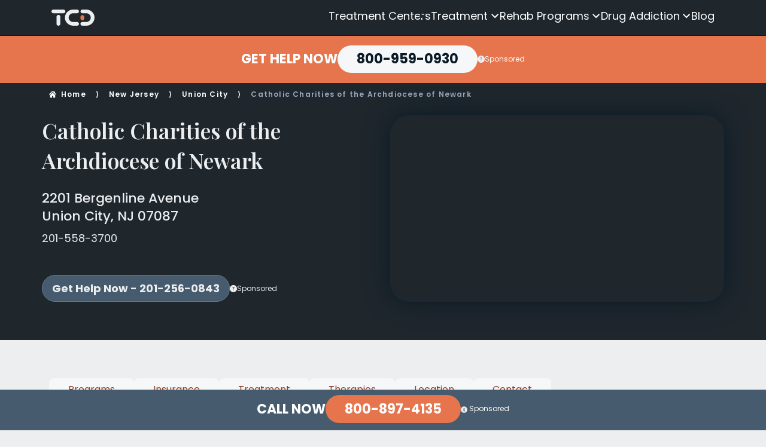

--- FILE ---
content_type: text/html; charset=UTF-8
request_url: https://www.treatmentcentersdirectory.com/New-Jersey/Union-City/catholic-charities-of-the-archdiocese-of-newark
body_size: 17039
content:
<!doctype html><html lang="en"><head><meta charset="utf-8"><meta name="viewport" content="width=device-width, initial-scale=1, shrink-to-fit=no, viewport-fit=cover"><link rel="dns-prefetch" href="https://maps.googleapis.com" /><link rel="dns-prefetch" href="https://www.googletagmanager.com"/><link rel="dns-prefetch" href="https://www.google-analytics.com"/><link rel="preconnect" href="https://fonts.googleapis.com" crossorigin><link rel="preconnect" href="https://fonts.gstatic.com" crossorigin><link rel="preconnect" href="https://www.googletagmanager.com" crossorigin/><link rel="preconnect" href="https://www.google-analytics.com" crossorigin/><link
 href="https://fonts.googleapis.com/css2?family=Playfair+Display:wght@600&family=Poppins:wght@400;500;600;700&display=swap"
 rel="stylesheet"
 media="print"
 onload="this.onload=null;this.removeAttribute('media');"
 fetchpriority="high"
 > <noscript><link rel="stylesheet" href="https://fonts.googleapis.com/css2?family=Playfair+Display:wght@600&family=Poppins:wght@400;500;600;700&display=swap"> </noscript><meta name='robots' content='index, follow, max-image-preview:large, max-snippet:-1, max-video-preview:-1' /> <script>window.dataLayer = window.dataLayer || []; dataLayer.push({"pageType":"listing, treatment facility","pageSubType":"catholic-charities-of-the-archdiocese-of-newark","pageTypeVerbose":"listing, treatment facility - catholic-charities-of-the-archdiocese-of-newark"});</script> <title>Catholic Charities of the Archdiocese of Newark | Union City, NJ</title><meta name="description" content="Catholic Charities of the Archdiocese of Newark is an alcohol and drug rehab located in Union City, NJ. Learn about their treatment programs, monthly cost, and accepted insurance and get the help you need today." /><link rel="canonical" href="https://www.treatmentcentersdirectory.com/New-Jersey/Union-City/catholic-charities-of-the-archdiocese-of-newark" /><meta property="og:locale" content="en_US" /><meta property="og:type" content="article" /><meta property="og:title" content="Catholic Charities of the Archdiocese of Newark - Treatment Centers Directory" /><meta property="og:url" content="https://www.treatmentcentersdirectory.com/New-Jersey/Union-City/catholic-charities-of-the-archdiocese-of-newark/" /><meta property="og:site_name" content="Treatment Centers Directory" /><meta property="article:modified_time" content="2025-08-23T10:00:13+00:00" /><meta property="og:image" content="https://www.treatmentcentersdirectory.com/wp-content/uploads/2024/05/entrance1-catholic-charities-of-the-archdiocese-of-newark-New-Jersey-Union-City-07087.jpg" /><meta property="og:image:width" content="696" /><meta property="og:image:height" content="392" /><meta property="og:image:type" content="image/jpeg" /><meta name="twitter:card" content="summary_large_image" /> <script type="application/ld+json" class="yoast-schema-graph">{
	    "@context": "https://schema.org",
	    "@graph": [
	        {
	            "@type": "WebPage",
	            "@id": "https://www.treatmentcentersdirectory.com/New-Jersey/Union-City/catholic-charities-of-the-archdiocese-of-newark/",
	            "url": "https://www.treatmentcentersdirectory.com/New-Jersey/Union-City/catholic-charities-of-the-archdiocese-of-newark",
	            "name": "Catholic Charities of the Archdiocese of Newark - Treatment Centers Directory",
	            "isPartOf": {
	                "@id": "https://www.treatmentcentersdirectory.com/#website"
	            },
	            "primaryImageOfPage": {
	                "@id": "https://www.treatmentcentersdirectory.com/New-Jersey/Union-City/catholic-charities-of-the-archdiocese-of-newark/#primaryimage"
	            },
	            "image": {
	                "@id": "https://www.treatmentcentersdirectory.com/New-Jersey/Union-City/catholic-charities-of-the-archdiocese-of-newark/#primaryimage"
	            },
	            "thumbnailUrl": "https://www.treatmentcentersdirectory.com/wp-content/uploads/2024/05/entrance1-catholic-charities-of-the-archdiocese-of-newark-New-Jersey-Union-City-07087.jpg",
	            "datePublished": "2021-08-09T14:28:22+00:00",
	            "dateModified": "2025-08-23T10:00:13+00:00",
	            "breadcrumb": {
	                "@id": "https://www.treatmentcentersdirectory.com/New-Jersey/Union-City/catholic-charities-of-the-archdiocese-of-newark/#breadcrumb"
	            },
	            "inLanguage": "en-US",
	            "potentialAction": [
	                {
	                    "@type": "ReadAction",
	                    "target": [
	                        "https://www.treatmentcentersdirectory.com/New-Jersey/Union-City/catholic-charities-of-the-archdiocese-of-newark/"
	                    ]
	                }
	            ]
	        },
	        {
	            "@type": "ImageObject",
	            "inLanguage": "en-US",
	            "@id": "https://www.treatmentcentersdirectory.com/New-Jersey/Union-City/catholic-charities-of-the-archdiocese-of-newark/#primaryimage",
	            "url": "https://www.treatmentcentersdirectory.com/wp-content/uploads/2024/05/entrance1-catholic-charities-of-the-archdiocese-of-newark-New-Jersey-Union-City-07087.jpg",
	            "contentUrl": "https://www.treatmentcentersdirectory.com/wp-content/uploads/2024/05/entrance1-catholic-charities-of-the-archdiocese-of-newark-New-Jersey-Union-City-07087.jpg",
	            "width": 696,
	            "height": 392,
	            "caption": "Catholic Charities of the Archdiocese of Newark New Jersey 7087"
	        },
	        {
	            "@type": "BreadcrumbList",
	            "@id": "https://www.treatmentcentersdirectory.com/New-Jersey/Union-City/catholic-charities-of-the-archdiocese-of-newark/#breadcrumb",
	            "itemListElement": [
	                {
	                    "@type": "ListItem",
	                    "position": 1,
	                    "name": "Home",
	                    "item": "https://www.treatmentcentersdirectory.com/"
	                },
	                {
	                    "@type": "ListItem",
	                    "position": 2,
	                    "name": "New Jersey",
	                    "item": "https://www.treatmentcentersdirectory.com/New-Jersey/"
	                },
	                {
	                    "@type": "ListItem",
	                    "position": 3,
	                    "name": "Union City",
	                    "item": "https://www.treatmentcentersdirectory.com/New-Jersey/Union-City/"
	                },
	                {
	                    "@type": "ListItem",
	                    "position": 4,
	                    "name": "Catholic Charities of the Archdiocese of Newark"
	                }
	            ]
	        },
	        {
	            "@type": "WebSite",
	            "@id": "https://www.treatmentcentersdirectory.com/#website",
	            "url": "https://www.treatmentcentersdirectory.com/",
	            "name": "Treatment Centers Directory",
	            "description": "",
	            "potentialAction": [
	                {
	                    "@type": "SearchAction",
	                    "target": {
	                        "@type": "EntryPoint",
	                        "urlTemplate": "https://www.treatmentcentersdirectory.com/?s={search_term_string}"
	                    },
	                    "query-input": {
	                        "@type": "PropertyValueSpecification",
	                        "valueRequired": true,
	                        "valueName": "search_term_string"
	                    }
	                }
	            ],
	            "inLanguage": "en-US"
	        }
	    ]
	}</script> <link rel='dns-prefetch' href='//www.treatmentcentersdirectory.com' /><link href='https://dev.visualwebsiteoptimizer.com' rel='preconnect' /><link href='https://fonts.googleapis.com' rel='preconnect' /><link href='https://maxcdn.bootstrapcdn.com' rel='preconnect' /><link href='https://script.hotjar.com' rel='preconnect' /><link href='https://use.fontawesome.com' rel='preconnect' /><link href='https://www.google-analytics.com' rel='preconnect' /><link href='https://www.googletagmanager.com' rel='preconnect' /><link rel='preload' href='https://www.treatmentcentersdirectory.com/wp-content/plugins/wp-cloudflare-page-cache/assets/js/instantpage.min.js?ver=5.2.0' as='script'/><link rel='preload' href='' as='script'/><link rel='preload' href='https://www.treatmentcentersdirectory.com/wp-content/themes/treatmentcentersdirectory.com/dist/js/main.min.js?ver=1767031666' as='script'/><style id='wp-img-auto-sizes-contain-inline-css' type='text/css'>img:is([sizes=auto i],[sizes^="auto," i]){contain-intrinsic-size:3000px 1500px}
/*# sourceURL=wp-img-auto-sizes-contain-inline-css */</style><style id='classic-theme-styles-inline-css' type='text/css'>/*! This file is auto-generated */
.wp-block-button__link{color:#fff;background-color:#32373c;border-radius:9999px;box-shadow:none;text-decoration:none;padding:calc(.667em + 2px) calc(1.333em + 2px);font-size:1.125em}.wp-block-file__button{background:#32373c;color:#fff;text-decoration:none}
/*# sourceURL=/wp-includes/css/classic-themes.min.css */</style><link rel='stylesheet' id='ep_general_styles-css' href='https://www.treatmentcentersdirectory.com/wp-content/plugins/elasticpress/dist/css/general-styles.css?ver=66295efe92a630617c00' type='text/css' media='all' /><link rel='stylesheet' id='main_css-css' href='https://www.treatmentcentersdirectory.com/wp-content/themes/treatmentcentersdirectory.com/assets/css/main.css?ver=1767031666' type='text/css' media='all' /><link rel="https://api.w.org/" href="https://www.treatmentcentersdirectory.com/wp-json/" /><link rel="alternate" title="JSON" type="application/json" href="https://www.treatmentcentersdirectory.com/wp-json/wp/v2/location/55062" /><link rel="EditURI" type="application/rsd+xml" title="RSD" href="https://www.treatmentcentersdirectory.com/xmlrpc.php?rsd" /><meta name="generator" content="WordPress 6.9" /> <script type="text/javascript">var rmn_meetings_ajaxurl = "https://query.treatmentcentersdirectory.com/tcd-listings/";</script><style>.link-embed {max-width: 560px;margin: 0 0 30px;padding: 24px 24px 0;font-size: 14px;border: 1px solid #dcdcde;box-shadow: 0 1px 1px rgb(0 0 0 / 5%);color: #666;}.link-embed p {padding: 0 0 25px;}.link-embed p:empty {padding: 0;}.link-embed .thumbnail {display: block;margin: 0 0 15px;}.link-embed .thumbnail img {display: block;}.link-embed h3 a {display: block;}</style> <script type='text/javascript'>window._vwo_code = window._vwo_code || (function(){
            var account_id=612428,
                settings_tolerance=2000,
                library_tolerance=2500,
                use_existing_jquery=false,
                is_spa=1,
                hide_element='body',
                /* DO NOT EDIT BELOW THIS LINE */
                f=false,d=document,code={use_existing_jquery:function(){return use_existing_jquery;},library_tolerance:function(){return library_tolerance;},finish:function(){if(!f){f=true;var a=d.getElementById('_vis_opt_path_hides');if(a)a.parentNode.removeChild(a);}},finished:function(){return f;},load:function(a){var b=d.createElement('script');b.src=a;b.type='text/javascript';b.innerText;b.onerror=function(){_vwo_code.finish();};d.getElementsByTagName('head')[0].appendChild(b);},init:function(){
                        window.settings_timer=setTimeout(function () {_vwo_code.finish() },settings_tolerance);var a=d.createElement('style'),b=hide_element?hide_element+'{opacity:0 !important;filter:alpha(opacity=0) !important;background:none !important;}':'',h=d.getElementsByTagName('head')[0];a.setAttribute('id','_vis_opt_path_hides');a.setAttribute('type','text/css');if(a.styleSheet)a.styleSheet.cssText=b;else a.appendChild(d.createTextNode(b));h.appendChild(a);this.load('https://dev.visualwebsiteoptimizer.com/j.php?a='+account_id+'&u='+encodeURIComponent(d.URL)+'&f='+(+is_spa)+'&r='+Math.random());return settings_timer; }};window._vwo_settings_timer = code.init(); return code; }());</script>  <script>(function(w,d,s,l,i){w[l]=w[l]||[];w[l].push({'gtm.start':
            new Date().getTime(),event:'gtm.js'});var f=d.getElementsByTagName(s)[0],
        j=d.createElement(s),dl=l!='dataLayer'?'&l='+l:'';j.async=true;j.src=
        'https://www.googletagmanager.com/gtm.js?id='+i+dl;f.parentNode.insertBefore(j,f);
    })(window,document,'script','dataLayer','GTM-PNVS84B');</script> <link rel="icon" href="https://www.treatmentcentersdirectory.com/wp-content/uploads/2024/05/cropped-icon-512-1-150x150.png" sizes="32x32" /><link rel="icon" href="https://www.treatmentcentersdirectory.com/wp-content/uploads/2024/05/cropped-icon-512-1-200x200.png" sizes="192x192" /><link rel="apple-touch-icon" href="https://www.treatmentcentersdirectory.com/wp-content/uploads/2024/05/cropped-icon-512-1-200x200.png" /><meta name="msapplication-TileImage" content="https://www.treatmentcentersdirectory.com/wp-content/uploads/2024/05/cropped-icon-512-1-300x300.png" /><style id='global-styles-inline-css' type='text/css'>:root{--wp--preset--aspect-ratio--square: 1;--wp--preset--aspect-ratio--4-3: 4/3;--wp--preset--aspect-ratio--3-4: 3/4;--wp--preset--aspect-ratio--3-2: 3/2;--wp--preset--aspect-ratio--2-3: 2/3;--wp--preset--aspect-ratio--16-9: 16/9;--wp--preset--aspect-ratio--9-16: 9/16;--wp--preset--color--black: #000000;--wp--preset--color--cyan-bluish-gray: #abb8c3;--wp--preset--color--white: #ffffff;--wp--preset--color--pale-pink: #f78da7;--wp--preset--color--vivid-red: #cf2e2e;--wp--preset--color--luminous-vivid-orange: #ff6900;--wp--preset--color--luminous-vivid-amber: #fcb900;--wp--preset--color--light-green-cyan: #7bdcb5;--wp--preset--color--vivid-green-cyan: #00d084;--wp--preset--color--pale-cyan-blue: #8ed1fc;--wp--preset--color--vivid-cyan-blue: #0693e3;--wp--preset--color--vivid-purple: #9b51e0;--wp--preset--gradient--vivid-cyan-blue-to-vivid-purple: linear-gradient(135deg,rgb(6,147,227) 0%,rgb(155,81,224) 100%);--wp--preset--gradient--light-green-cyan-to-vivid-green-cyan: linear-gradient(135deg,rgb(122,220,180) 0%,rgb(0,208,130) 100%);--wp--preset--gradient--luminous-vivid-amber-to-luminous-vivid-orange: linear-gradient(135deg,rgb(252,185,0) 0%,rgb(255,105,0) 100%);--wp--preset--gradient--luminous-vivid-orange-to-vivid-red: linear-gradient(135deg,rgb(255,105,0) 0%,rgb(207,46,46) 100%);--wp--preset--gradient--very-light-gray-to-cyan-bluish-gray: linear-gradient(135deg,rgb(238,238,238) 0%,rgb(169,184,195) 100%);--wp--preset--gradient--cool-to-warm-spectrum: linear-gradient(135deg,rgb(74,234,220) 0%,rgb(151,120,209) 20%,rgb(207,42,186) 40%,rgb(238,44,130) 60%,rgb(251,105,98) 80%,rgb(254,248,76) 100%);--wp--preset--gradient--blush-light-purple: linear-gradient(135deg,rgb(255,206,236) 0%,rgb(152,150,240) 100%);--wp--preset--gradient--blush-bordeaux: linear-gradient(135deg,rgb(254,205,165) 0%,rgb(254,45,45) 50%,rgb(107,0,62) 100%);--wp--preset--gradient--luminous-dusk: linear-gradient(135deg,rgb(255,203,112) 0%,rgb(199,81,192) 50%,rgb(65,88,208) 100%);--wp--preset--gradient--pale-ocean: linear-gradient(135deg,rgb(255,245,203) 0%,rgb(182,227,212) 50%,rgb(51,167,181) 100%);--wp--preset--gradient--electric-grass: linear-gradient(135deg,rgb(202,248,128) 0%,rgb(113,206,126) 100%);--wp--preset--gradient--midnight: linear-gradient(135deg,rgb(2,3,129) 0%,rgb(40,116,252) 100%);--wp--preset--font-size--small: 13px;--wp--preset--font-size--medium: 20px;--wp--preset--font-size--large: 36px;--wp--preset--font-size--x-large: 42px;--wp--preset--spacing--20: 0.44rem;--wp--preset--spacing--30: 0.67rem;--wp--preset--spacing--40: 1rem;--wp--preset--spacing--50: 1.5rem;--wp--preset--spacing--60: 2.25rem;--wp--preset--spacing--70: 3.38rem;--wp--preset--spacing--80: 5.06rem;--wp--preset--shadow--natural: 6px 6px 9px rgba(0, 0, 0, 0.2);--wp--preset--shadow--deep: 12px 12px 50px rgba(0, 0, 0, 0.4);--wp--preset--shadow--sharp: 6px 6px 0px rgba(0, 0, 0, 0.2);--wp--preset--shadow--outlined: 6px 6px 0px -3px rgb(255, 255, 255), 6px 6px rgb(0, 0, 0);--wp--preset--shadow--crisp: 6px 6px 0px rgb(0, 0, 0);}:where(.is-layout-flex){gap: 0.5em;}:where(.is-layout-grid){gap: 0.5em;}body .is-layout-flex{display: flex;}.is-layout-flex{flex-wrap: wrap;align-items: center;}.is-layout-flex > :is(*, div){margin: 0;}body .is-layout-grid{display: grid;}.is-layout-grid > :is(*, div){margin: 0;}:where(.wp-block-columns.is-layout-flex){gap: 2em;}:where(.wp-block-columns.is-layout-grid){gap: 2em;}:where(.wp-block-post-template.is-layout-flex){gap: 1.25em;}:where(.wp-block-post-template.is-layout-grid){gap: 1.25em;}.has-black-color{color: var(--wp--preset--color--black) !important;}.has-cyan-bluish-gray-color{color: var(--wp--preset--color--cyan-bluish-gray) !important;}.has-white-color{color: var(--wp--preset--color--white) !important;}.has-pale-pink-color{color: var(--wp--preset--color--pale-pink) !important;}.has-vivid-red-color{color: var(--wp--preset--color--vivid-red) !important;}.has-luminous-vivid-orange-color{color: var(--wp--preset--color--luminous-vivid-orange) !important;}.has-luminous-vivid-amber-color{color: var(--wp--preset--color--luminous-vivid-amber) !important;}.has-light-green-cyan-color{color: var(--wp--preset--color--light-green-cyan) !important;}.has-vivid-green-cyan-color{color: var(--wp--preset--color--vivid-green-cyan) !important;}.has-pale-cyan-blue-color{color: var(--wp--preset--color--pale-cyan-blue) !important;}.has-vivid-cyan-blue-color{color: var(--wp--preset--color--vivid-cyan-blue) !important;}.has-vivid-purple-color{color: var(--wp--preset--color--vivid-purple) !important;}.has-black-background-color{background-color: var(--wp--preset--color--black) !important;}.has-cyan-bluish-gray-background-color{background-color: var(--wp--preset--color--cyan-bluish-gray) !important;}.has-white-background-color{background-color: var(--wp--preset--color--white) !important;}.has-pale-pink-background-color{background-color: var(--wp--preset--color--pale-pink) !important;}.has-vivid-red-background-color{background-color: var(--wp--preset--color--vivid-red) !important;}.has-luminous-vivid-orange-background-color{background-color: var(--wp--preset--color--luminous-vivid-orange) !important;}.has-luminous-vivid-amber-background-color{background-color: var(--wp--preset--color--luminous-vivid-amber) !important;}.has-light-green-cyan-background-color{background-color: var(--wp--preset--color--light-green-cyan) !important;}.has-vivid-green-cyan-background-color{background-color: var(--wp--preset--color--vivid-green-cyan) !important;}.has-pale-cyan-blue-background-color{background-color: var(--wp--preset--color--pale-cyan-blue) !important;}.has-vivid-cyan-blue-background-color{background-color: var(--wp--preset--color--vivid-cyan-blue) !important;}.has-vivid-purple-background-color{background-color: var(--wp--preset--color--vivid-purple) !important;}.has-black-border-color{border-color: var(--wp--preset--color--black) !important;}.has-cyan-bluish-gray-border-color{border-color: var(--wp--preset--color--cyan-bluish-gray) !important;}.has-white-border-color{border-color: var(--wp--preset--color--white) !important;}.has-pale-pink-border-color{border-color: var(--wp--preset--color--pale-pink) !important;}.has-vivid-red-border-color{border-color: var(--wp--preset--color--vivid-red) !important;}.has-luminous-vivid-orange-border-color{border-color: var(--wp--preset--color--luminous-vivid-orange) !important;}.has-luminous-vivid-amber-border-color{border-color: var(--wp--preset--color--luminous-vivid-amber) !important;}.has-light-green-cyan-border-color{border-color: var(--wp--preset--color--light-green-cyan) !important;}.has-vivid-green-cyan-border-color{border-color: var(--wp--preset--color--vivid-green-cyan) !important;}.has-pale-cyan-blue-border-color{border-color: var(--wp--preset--color--pale-cyan-blue) !important;}.has-vivid-cyan-blue-border-color{border-color: var(--wp--preset--color--vivid-cyan-blue) !important;}.has-vivid-purple-border-color{border-color: var(--wp--preset--color--vivid-purple) !important;}.has-vivid-cyan-blue-to-vivid-purple-gradient-background{background: var(--wp--preset--gradient--vivid-cyan-blue-to-vivid-purple) !important;}.has-light-green-cyan-to-vivid-green-cyan-gradient-background{background: var(--wp--preset--gradient--light-green-cyan-to-vivid-green-cyan) !important;}.has-luminous-vivid-amber-to-luminous-vivid-orange-gradient-background{background: var(--wp--preset--gradient--luminous-vivid-amber-to-luminous-vivid-orange) !important;}.has-luminous-vivid-orange-to-vivid-red-gradient-background{background: var(--wp--preset--gradient--luminous-vivid-orange-to-vivid-red) !important;}.has-very-light-gray-to-cyan-bluish-gray-gradient-background{background: var(--wp--preset--gradient--very-light-gray-to-cyan-bluish-gray) !important;}.has-cool-to-warm-spectrum-gradient-background{background: var(--wp--preset--gradient--cool-to-warm-spectrum) !important;}.has-blush-light-purple-gradient-background{background: var(--wp--preset--gradient--blush-light-purple) !important;}.has-blush-bordeaux-gradient-background{background: var(--wp--preset--gradient--blush-bordeaux) !important;}.has-luminous-dusk-gradient-background{background: var(--wp--preset--gradient--luminous-dusk) !important;}.has-pale-ocean-gradient-background{background: var(--wp--preset--gradient--pale-ocean) !important;}.has-electric-grass-gradient-background{background: var(--wp--preset--gradient--electric-grass) !important;}.has-midnight-gradient-background{background: var(--wp--preset--gradient--midnight) !important;}.has-small-font-size{font-size: var(--wp--preset--font-size--small) !important;}.has-medium-font-size{font-size: var(--wp--preset--font-size--medium) !important;}.has-large-font-size{font-size: var(--wp--preset--font-size--large) !important;}.has-x-large-font-size{font-size: var(--wp--preset--font-size--x-large) !important;}
/*# sourceURL=global-styles-inline-css */</style></head><body class="wp-singular location-template-default single single-location postid-55062 wp-theme-treatmentcentersdirectorycom"> <noscript><iframe src="https://www.googletagmanager.com/ns.html?id=GTM-PNVS84B" height="0" width="0" style="display:none;visibility:hidden"></iframe></noscript><header class="site-header" id="top"><div class="container-wrapper"><div class="container"><div class="row"><div class="col"> <a class="logo" href="https://www.treatmentcentersdirectory.com/"> <img src="https://www.treatmentcentersdirectory.com/wp-content/themes/treatmentcentersdirectory.com/assets/img/logo-light.svg" alt="Treatment Centers Directory"
 width="72" height="27"> </a> <button class="trigger-nav-mobile" title="Open Navigation Menu"></button><nav class="nav-main"><ul id="menu-Main-Menu" class="inner"><li id="menu-item-69" class="treatment-centers menu-item menu-item-type-post_type menu-item-object-page menu-item-69"><a href="https://www.treatmentcentersdirectory.com/treatment-centers/">Treatment Centers</a></li><li id="menu-item-126558" class="specialties menu-item menu-item-type-post_type menu-item-object-page menu-item-has-children menu-item-126558"><a href="https://www.treatmentcentersdirectory.com/treatment/">Treatment</a><ul class="sub-menu"><li id="menu-item-126559" class="menu-item menu-item-type-post_type menu-item-object-page menu-item-126559"><a href="https://www.treatmentcentersdirectory.com/treatment/aftercare/">Aftercare</a></li><li id="menu-item-126560" class="menu-item menu-item-type-post_type menu-item-object-page menu-item-126560"><a href="https://www.treatmentcentersdirectory.com/treatment/inpatient/">Inpatient</a></li><li id="menu-item-126561" class="menu-item menu-item-type-post_type menu-item-object-page menu-item-126561"><a href="https://www.treatmentcentersdirectory.com/treatment/intensive-outpatient/">Intensive Outpatient</a></li><li id="menu-item-126562" class="menu-item menu-item-type-post_type menu-item-object-page menu-item-126562"><a href="https://www.treatmentcentersdirectory.com/treatment/intervention/">Intervention</a></li><li id="menu-item-126563" class="menu-item menu-item-type-post_type menu-item-object-page menu-item-126563"><a href="https://www.treatmentcentersdirectory.com/treatment/medical-detox/">Medical Detox</a></li><li id="menu-item-126564" class="menu-item menu-item-type-post_type menu-item-object-page menu-item-126564"><a href="https://www.treatmentcentersdirectory.com/treatment/online-rehab/">Online Rehab</a></li><li id="menu-item-126565" class="menu-item menu-item-type-post_type menu-item-object-page menu-item-126565"><a href="https://www.treatmentcentersdirectory.com/treatment/outpatient/">Outpatient</a></li><li id="menu-item-126566" class="menu-item menu-item-type-post_type menu-item-object-page menu-item-126566"><a href="https://www.treatmentcentersdirectory.com/treatment/partial-hospitalization/">Partial Hospitalization</a></li><li id="menu-item-126720" class="menu-item menu-item-type-post_type menu-item-object-page menu-item-126720"><a href="https://www.treatmentcentersdirectory.com/treatment/transitional-housing/">Transitional Housing</a></li></ul></li><li id="menu-item-136199" class="menu-item menu-item-type-post_type menu-item-object-page menu-item-has-children menu-item-136199"><a href="https://www.treatmentcentersdirectory.com/specialty/">Rehab Programs</a><ul class="sub-menu"><li id="menu-item-136248" class="menu-item menu-item-type-post_type menu-item-object-page menu-item-136248"><a href="https://www.treatmentcentersdirectory.com/specialty/couples-rehab-programs/">Couples Rehab</a></li><li id="menu-item-136202" class="menu-item menu-item-type-post_type menu-item-object-page menu-item-136202"><a href="https://www.treatmentcentersdirectory.com/specialty/dual-diagnosis/">Depression &amp; Addiction</a></li><li id="menu-item-137040" class="menu-item menu-item-type-post_type menu-item-object-page menu-item-137040"><a href="https://www.treatmentcentersdirectory.com/specialty/executives-rehab/">Executive Drug Rehab</a></li><li id="menu-item-137041" class="menu-item menu-item-type-post_type menu-item-object-page menu-item-137041"><a href="https://www.treatmentcentersdirectory.com/specialty/holistic-rehab/">Holistic Drug Rehab</a></li><li id="menu-item-137042" class="menu-item menu-item-type-post_type menu-item-object-page menu-item-137042"><a href="https://www.treatmentcentersdirectory.com/specialty/lgbtq-drug-rehab/">LGBTQ+ Rehab</a></li><li id="menu-item-136251" class="menu-item menu-item-type-post_type menu-item-object-page menu-item-136251"><a href="https://www.treatmentcentersdirectory.com/specialty/luxury-rehab/">Luxury Rehab</a></li><li id="menu-item-136249" class="menu-item menu-item-type-post_type menu-item-object-page menu-item-136249"><a href="https://www.treatmentcentersdirectory.com/specialty/mens-rehab/">Men’s Rehab</a></li><li id="menu-item-137043" class="menu-item menu-item-type-post_type menu-item-object-page menu-item-137043"><a href="https://www.treatmentcentersdirectory.com/specialty/senior-drug-rehab/">Seniors Drug Rehab</a></li><li id="menu-item-136204" class="menu-item menu-item-type-post_type menu-item-object-page menu-item-136204"><a href="https://www.treatmentcentersdirectory.com/specialty/teen-rehab/">Teen Rehab</a></li><li id="menu-item-136203" class="menu-item menu-item-type-post_type menu-item-object-page menu-item-136203"><a href="https://www.treatmentcentersdirectory.com/specialty/veterans-rehab/">Veterans Drug Rehab</a></li><li id="menu-item-136250" class="menu-item menu-item-type-post_type menu-item-object-page menu-item-136250"><a href="https://www.treatmentcentersdirectory.com/specialty/womens-rehab/">Women’s Rehab</a></li></ul></li><li id="menu-item-137019" class="menu-item menu-item-type-custom menu-item-object-custom menu-item-has-children menu-item-137019"><a href="#">Drug Addiction</a><ul class="sub-menu"><li id="menu-item-136201" class="menu-item menu-item-type-post_type menu-item-object-page menu-item-136201"><a href="https://www.treatmentcentersdirectory.com/specialty/alcohol-rehab/">Alcohol</a></li><li id="menu-item-137022" class="menu-item menu-item-type-post_type menu-item-object-page menu-item-137022"><a href="https://www.treatmentcentersdirectory.com/specialty/cocaine/">Cocaine</a></li><li id="menu-item-137021" class="menu-item menu-item-type-post_type menu-item-object-page menu-item-137021"><a href="https://www.treatmentcentersdirectory.com/specialty/fentanyl/">Fentanyl</a></li><li id="menu-item-137024" class="menu-item menu-item-type-post_type menu-item-object-page menu-item-137024"><a href="https://www.treatmentcentersdirectory.com/specialty/heroin/">Heroin</a></li><li id="menu-item-137020" class="menu-item menu-item-type-post_type menu-item-object-page menu-item-137020"><a href="https://www.treatmentcentersdirectory.com/specialty/marijuana/">Marijuana</a></li><li id="menu-item-137023" class="menu-item menu-item-type-post_type menu-item-object-page menu-item-137023"><a href="https://www.treatmentcentersdirectory.com/specialty/methamphetamine/">Methamphetamine</a></li><li id="menu-item-136200" class="menu-item menu-item-type-post_type menu-item-object-page menu-item-136200"><a href="https://www.treatmentcentersdirectory.com/specialty/opioid-rehab/">Opiates</a></li></ul></li><li id="menu-item-88" class="blog menu-item menu-item-type-post_type menu-item-object-page menu-item-88"><a href="https://www.treatmentcentersdirectory.com/addiction-blog/">Blog</a></li></ul></nav></div></div></div></div><nav class="nav-mobile"><ul id="menu-Main-Menu-1" class="inner"><li class="treatment-centers menu-item menu-item-type-post_type menu-item-object-page menu-item-69"><a href="https://www.treatmentcentersdirectory.com/treatment-centers/">Treatment Centers</a></li><li class="specialties menu-item menu-item-type-post_type menu-item-object-page menu-item-has-children menu-item-126558"><a href="https://www.treatmentcentersdirectory.com/treatment/">Treatment</a><ul class="sub-menu"><li class="menu-item menu-item-type-post_type menu-item-object-page menu-item-126559"><a href="https://www.treatmentcentersdirectory.com/treatment/aftercare/">Aftercare</a></li><li class="menu-item menu-item-type-post_type menu-item-object-page menu-item-126560"><a href="https://www.treatmentcentersdirectory.com/treatment/inpatient/">Inpatient</a></li><li class="menu-item menu-item-type-post_type menu-item-object-page menu-item-126561"><a href="https://www.treatmentcentersdirectory.com/treatment/intensive-outpatient/">Intensive Outpatient</a></li><li class="menu-item menu-item-type-post_type menu-item-object-page menu-item-126562"><a href="https://www.treatmentcentersdirectory.com/treatment/intervention/">Intervention</a></li><li class="menu-item menu-item-type-post_type menu-item-object-page menu-item-126563"><a href="https://www.treatmentcentersdirectory.com/treatment/medical-detox/">Medical Detox</a></li><li class="menu-item menu-item-type-post_type menu-item-object-page menu-item-126564"><a href="https://www.treatmentcentersdirectory.com/treatment/online-rehab/">Online Rehab</a></li><li class="menu-item menu-item-type-post_type menu-item-object-page menu-item-126565"><a href="https://www.treatmentcentersdirectory.com/treatment/outpatient/">Outpatient</a></li><li class="menu-item menu-item-type-post_type menu-item-object-page menu-item-126566"><a href="https://www.treatmentcentersdirectory.com/treatment/partial-hospitalization/">Partial Hospitalization</a></li><li class="menu-item menu-item-type-post_type menu-item-object-page menu-item-126720"><a href="https://www.treatmentcentersdirectory.com/treatment/transitional-housing/">Transitional Housing</a></li></ul></li><li class="menu-item menu-item-type-post_type menu-item-object-page menu-item-has-children menu-item-136199"><a href="https://www.treatmentcentersdirectory.com/specialty/">Rehab Programs</a><ul class="sub-menu"><li class="menu-item menu-item-type-post_type menu-item-object-page menu-item-136248"><a href="https://www.treatmentcentersdirectory.com/specialty/couples-rehab-programs/">Couples Rehab</a></li><li class="menu-item menu-item-type-post_type menu-item-object-page menu-item-136202"><a href="https://www.treatmentcentersdirectory.com/specialty/dual-diagnosis/">Depression &amp; Addiction</a></li><li class="menu-item menu-item-type-post_type menu-item-object-page menu-item-137040"><a href="https://www.treatmentcentersdirectory.com/specialty/executives-rehab/">Executive Drug Rehab</a></li><li class="menu-item menu-item-type-post_type menu-item-object-page menu-item-137041"><a href="https://www.treatmentcentersdirectory.com/specialty/holistic-rehab/">Holistic Drug Rehab</a></li><li class="menu-item menu-item-type-post_type menu-item-object-page menu-item-137042"><a href="https://www.treatmentcentersdirectory.com/specialty/lgbtq-drug-rehab/">LGBTQ+ Rehab</a></li><li class="menu-item menu-item-type-post_type menu-item-object-page menu-item-136251"><a href="https://www.treatmentcentersdirectory.com/specialty/luxury-rehab/">Luxury Rehab</a></li><li class="menu-item menu-item-type-post_type menu-item-object-page menu-item-136249"><a href="https://www.treatmentcentersdirectory.com/specialty/mens-rehab/">Men’s Rehab</a></li><li class="menu-item menu-item-type-post_type menu-item-object-page menu-item-137043"><a href="https://www.treatmentcentersdirectory.com/specialty/senior-drug-rehab/">Seniors Drug Rehab</a></li><li class="menu-item menu-item-type-post_type menu-item-object-page menu-item-136204"><a href="https://www.treatmentcentersdirectory.com/specialty/teen-rehab/">Teen Rehab</a></li><li class="menu-item menu-item-type-post_type menu-item-object-page menu-item-136203"><a href="https://www.treatmentcentersdirectory.com/specialty/veterans-rehab/">Veterans Drug Rehab</a></li><li class="menu-item menu-item-type-post_type menu-item-object-page menu-item-136250"><a href="https://www.treatmentcentersdirectory.com/specialty/womens-rehab/">Women’s Rehab</a></li></ul></li><li class="menu-item menu-item-type-custom menu-item-object-custom menu-item-has-children menu-item-137019"><a href="#">Drug Addiction</a><ul class="sub-menu"><li class="menu-item menu-item-type-post_type menu-item-object-page menu-item-136201"><a href="https://www.treatmentcentersdirectory.com/specialty/alcohol-rehab/">Alcohol</a></li><li class="menu-item menu-item-type-post_type menu-item-object-page menu-item-137022"><a href="https://www.treatmentcentersdirectory.com/specialty/cocaine/">Cocaine</a></li><li class="menu-item menu-item-type-post_type menu-item-object-page menu-item-137021"><a href="https://www.treatmentcentersdirectory.com/specialty/fentanyl/">Fentanyl</a></li><li class="menu-item menu-item-type-post_type menu-item-object-page menu-item-137024"><a href="https://www.treatmentcentersdirectory.com/specialty/heroin/">Heroin</a></li><li class="menu-item menu-item-type-post_type menu-item-object-page menu-item-137020"><a href="https://www.treatmentcentersdirectory.com/specialty/marijuana/">Marijuana</a></li><li class="menu-item menu-item-type-post_type menu-item-object-page menu-item-137023"><a href="https://www.treatmentcentersdirectory.com/specialty/methamphetamine/">Methamphetamine</a></li><li class="menu-item menu-item-type-post_type menu-item-object-page menu-item-136200"><a href="https://www.treatmentcentersdirectory.com/specialty/opioid-rehab/">Opiates</a></li></ul></li><li class="blog menu-item menu-item-type-post_type menu-item-object-page menu-item-88"><a href="https://www.treatmentcentersdirectory.com/addiction-blog/">Blog</a></li></ul></nav><div class="container-wrapper cta-top-container-wrapper"><div class="container"><div class="row"><div class="col"><div class="cta-top"> <a class="item1" href="tel:+18009590930">Get Help Now</a> <a class="item2" href="tel:+18009590930">Click To Get Help</a> <a class="phone" href="tel:+18009590930">800-959-0930</a><div class="who-answers"> <svg width="12" height="12" viewBox="0 0 12 12" fill="none" xmlns="http://www.w3.org/2000/svg"> <g id="size=Small" clip-path="url(#clip0_178_10891)"> <path id="Vector" d="M6 0C2.6838 0 0 2.6835 0 6C0 9.31615 2.6835 12 6 12C9.3162 12 12 9.3165 12 6C12 2.6838 9.3165 0 6 0ZM5.82246 8.80826C5.48285 8.80826 5.22223 8.52394 5.22223 8.2001C5.22223 7.86839 5.49075 7.59199 5.82246 7.59199C6.1542 7.59199 6.43057 7.86841 6.43057 8.20012C6.43057 8.52391 6.16205 8.80826 5.82246 8.80826ZM6.72279 5.736C6.28842 6.07561 6.2805 6.31254 6.2805 6.72321C6.2805 6.8733 6.20152 7.04705 5.81454 7.04705C5.4907 7.04705 5.38017 6.92857 5.38017 6.5179C5.38017 5.83868 5.68029 5.51487 5.90932 5.31743C6.16995 5.09627 6.61223 4.85147 6.61223 4.425C6.61223 4.06167 6.29632 3.88793 5.90142 3.88793C5.09585 3.88793 5.26962 4.49609 4.8431 4.49609C4.62987 4.49609 4.36924 4.35389 4.36924 4.0459C4.36924 3.61943 4.8589 2.98758 5.92512 2.98758C6.93602 2.98758 7.60734 3.54834 7.60734 4.29073C7.60734 5.03311 6.93602 5.57016 6.72279 5.736Z" fill="#ECEEF0"/> </g> <defs> <clipPath id="clip0_178_10891"> <rect width="12" height="12" fill=""/> </clipPath> </defs> </svg> Sponsored</div></div></div></div></div></div></header><div class="breadcrumb"><div class="container"><div class="row"><div class="col"> <span><span><a href="https://www.treatmentcentersdirectory.com/">Home</a></span> ⟩ <span><a href="https://www.treatmentcentersdirectory.com/New-Jersey/">New Jersey</a></span> ⟩ <span><a href="https://www.treatmentcentersdirectory.com/New-Jersey/Union-City/">Union City</a></span> ⟩ <span class="breadcrumb_last" aria-current="page">Catholic Charities of the Archdiocese of Newark</span></span></div></div></div></div><main id="main"><div class="wp-block-group alignfull hero"><div class="wp-block-group__inner-container is-layout-constrained wp-block-group-is-layout-constrained"><div class="wp-block-group"><div class="wp-block-group__inner-container is-layout-constrained wp-block-group-is-layout-constrained"><h1 class="wp-block-heading">Catholic Charities of the Archdiocese of Newark</h1><div class="addr"><div>2201 Bergenline Avenue</div> Union City, NJ 07087</div><div><a class="jump-contact" href="#contact-information">201-558-3700</a></div><div class="cta cta-short"><div class="tel-row"><div><a class="btn" href="tel:+12012560843">Get Help Now - 201-256-0843</a></div><div class="who-answers"><figure> <svg width="12" height="12" viewBox="0 0 12 12" fill="none" xmlns="http://www.w3.org/2000/svg"> <g id="size=Small" clip-path="url(#clip0_178_10891)"> <path id="Vector" d="M6 0C2.6838 0 0 2.6835 0 6C0 9.31615 2.6835 12 6 12C9.3162 12 12 9.3165 12 6C12 2.6838 9.3165 0 6 0ZM5.82246 8.80826C5.48285 8.80826 5.22223 8.52394 5.22223 8.2001C5.22223 7.86839 5.49075 7.59199 5.82246 7.59199C6.1542 7.59199 6.43057 7.86841 6.43057 8.20012C6.43057 8.52391 6.16205 8.80826 5.82246 8.80826ZM6.72279 5.736C6.28842 6.07561 6.2805 6.31254 6.2805 6.72321C6.2805 6.8733 6.20152 7.04705 5.81454 7.04705C5.4907 7.04705 5.38017 6.92857 5.38017 6.5179C5.38017 5.83868 5.68029 5.51487 5.90932 5.31743C6.16995 5.09627 6.61223 4.85147 6.61223 4.425C6.61223 4.06167 6.29632 3.88793 5.90142 3.88793C5.09585 3.88793 5.26962 4.49609 4.8431 4.49609C4.62987 4.49609 4.36924 4.35389 4.36924 4.0459C4.36924 3.61943 4.8589 2.98758 5.92512 2.98758C6.93602 2.98758 7.60734 3.54834 7.60734 4.29073C7.60734 5.03311 6.93602 5.57016 6.72279 5.736Z" fill="#ECEEF0"/> </g> <defs> <clipPath id="clip0_178_10891"> <rect width="12" height="12" fill="white"/> </clipPath> </defs> </svg></figure><div>Sponsored</div></div></div></div></div></div><div class="featured-image" style="background-image: image-set(url('https://www.treatmentcentersdirectory.com/wp-content/uploads/2024/05/entrance1-catholic-charities-of-the-archdiocese-of-newark-New-Jersey-Union-City-07087-558x372.webp') type('image/webp'))"></div></div></div><article id="content"><div class="rmg-locations-columns-wrapper"><div class="rmg-locations-main-column"><div class="module"><h2>About Catholic Charities of the Archdiocese of Newark</h2><p><p>Catholic Charities of the Archdiocese of Newark is a organization that provides various services to individuals and families in need. Some of the services they offer include dual diagnosis, adult program, elderly rehab, men&#8217;s rehab, women&#8217;s rehab, young adult rehab, outpatient rehab, family therapy, group therapy, individual therapy, and trauma therapy. They are dedicated to helping those in need and providing them with the resources and support they need to improve their lives. If you or someone you know is in need of assistance, please contact Catholic Charities of the Archdiocese of Newark.</p></p></div><h2 class="wp-block-heading" id="addiction-treatment-programs">Addiction Treatment Programs</h2><div class="rmg-block-wrapper rmg-block-rmg-location-details-wrapper module" ><div class="location-details-wrapper overflow-x-container"><div class="overflow-x-nav-wrapper"> <button class="overflow-x-backward"> <svg xmlns="http://www.w3.org/2000/svg" width="24" height="25" viewBox="0 0 24 25" fill="none"> <g clip-path="url(#clip0_22_1403)"> <path d="M20 11.5H7.83L13.42 5.91L12 4.5L4 12.5L12 20.5L13.41 19.09L7.83 13.5H20V11.5Z" fill="#000"/> </g> <defs> <clipPath id="clip0_22_1403"> <rect width="24" height="24" fill="white" transform="translate(0 0.5)"/> </clipPath> </defs> </svg> Back </button> <button class="overflow-x-forward"> More <svg xmlns="http://www.w3.org/2000/svg" width="24" height="25" viewBox="0 0 24 25" fill="none"> <g clip-path="url(#clip0_164_2376)"> <path d="M12 4.5L10.59 5.91L16.17 11.5H4V13.5H16.17L10.59 19.09L12 20.5L20 12.5L12 4.5Z" fill="#000"/> </g> <defs> <clipPath id="clip0_164_2376"> <rect width="24" height="24" fill="white" transform="translate(0 0.5)"/> </clipPath> </defs> </svg> </button></div><ul class="overflow-x-content cards"><li class="card"><div class="location-details-image"> <img src="https://www.treatmentcentersdirectory.com/wp-content/themes/treatmentcentersdirectory.com/blocks/location-details/defaults/icons/dual-diagnosis.svg" alt="" loading="lazy" /></div><div class="location-details-content"><h3>Dual Diagnosis</h3><p>Many people with addiction issues also have a mental health diagnosis, which is known as a dual diagnosis. Be sure to find a rehab in New Jersey that can treat both. Dual diagnosis programs may offer detox, inpatient treatment, and/or outpatient care. The key is that they provide integrated treatment for both mental health symptoms and substance use.</p></div> <button class="btn">Read More</button></li><li class="card"><div class="location-details-image"> <img src="https://www.treatmentcentersdirectory.com/wp-content/themes/treatmentcentersdirectory.com/blocks/location-details/defaults/icons/adult-program.svg" alt="" loading="lazy" /></div><div class="location-details-content"><h3>Adult Program</h3><p>An adult program in New Jersey addresses the unique needs of adults, such as finding secure housing, building a career, and raising a family. Some of the common services will include counseling and classes on coping skills, emotional management, communication, and other key life skills. Adult programs can provide inpatient or outpatient treatment.</p></div> <button class="btn">Read More</button></li><li class="card"><div class="location-details-image"> <img src="https://www.treatmentcentersdirectory.com/wp-content/themes/treatmentcentersdirectory.com/blocks/location-details/defaults/icons/generic.svg" alt="" loading="lazy" /></div><div class="location-details-content"><h3>Senior Rehab</h3><p>Offering specialized substance use treatment for those who are older, senior rehabs in New Jersey provide a safe space to work on recovery. Some of the common services will include counseling and classes on coping skills, emotional management, pain management, and other key life skills. Senior programs can provide inpatient or outpatient treatment.</p></div> <button class="btn">Read More</button></li><li class="card"><div class="location-details-image"> <img src="https://www.treatmentcentersdirectory.com/wp-content/themes/treatmentcentersdirectory.com/blocks/location-details/defaults/icons/mens-rehab.svg" alt="" loading="lazy" /></div><div class="location-details-content"><h3>Men&#039;s Rehab</h3><p>Choosing a men&#8217;s rehab in New Jersey can be a great way to manage gender-specific issues while also addressing substance use. Some of the common services they include are counseling and classes on coping skills, emotional management, communication, and other key life skills. Men&#8217;s programs can provide inpatient or outpatient treatment.</p></div> <button class="btn">Read More</button></li><li class="card"><div class="location-details-image"> <img src="https://www.treatmentcentersdirectory.com/wp-content/themes/treatmentcentersdirectory.com/blocks/location-details/defaults/icons/womens-rehab.svg" alt="" loading="lazy" /></div><div class="location-details-content"><h3>Women&#039;s Rehab</h3><p>If you&#8217;re a woman struggling with substance use, consider a women&#8217;s rehab program in New Jersey. Some common services include counseling and classes on coping skills, emotional management, communication, parenting, and other key life skills. Women&#8217;s programs can provide inpatient or outpatient treatment.</p></div> <button class="btn">Read More</button></li><li class="card"><div class="location-details-image"> <img src="https://www.treatmentcentersdirectory.com/wp-content/themes/treatmentcentersdirectory.com/blocks/location-details/defaults/icons/young-adult-rehab.svg" alt="" loading="lazy" /></div><div class="location-details-content"><h3>Young Adult Rehab</h3><p>Young adult rehabs in New Jersey address a wide range of substance use issues while also helping clients transition into adulthood. Some of the common services will include counseling and classes on coping skills, emotional management, communication, and other key life skills. Young adult programs can provide inpatient or outpatient treatment.</p></div> <button class="btn">Read More</button></li></ul></div></div><h2 class="wp-block-heading" id="insurance-coverage">Insurance Coverage</h2><div class="rmg-block-wrapper rmg-block-rmg-location-details-wrapper module" ><div class="location-details-wrapper overflow-x-container"><div class="overflow-x-nav-wrapper"> <button class="overflow-x-backward"> <svg xmlns="http://www.w3.org/2000/svg" width="24" height="25" viewBox="0 0 24 25" fill="none"> <g clip-path="url(#clip0_22_1403)"> <path d="M20 11.5H7.83L13.42 5.91L12 4.5L4 12.5L12 20.5L13.41 19.09L7.83 13.5H20V11.5Z" fill="#000"/> </g> <defs> <clipPath id="clip0_22_1403"> <rect width="24" height="24" fill="white" transform="translate(0 0.5)"/> </clipPath> </defs> </svg> Back </button> <button class="overflow-x-forward"> More <svg xmlns="http://www.w3.org/2000/svg" width="24" height="25" viewBox="0 0 24 25" fill="none"> <g clip-path="url(#clip0_164_2376)"> <path d="M12 4.5L10.59 5.91L16.17 11.5H4V13.5H16.17L10.59 19.09L12 20.5L20 12.5L12 4.5Z" fill="#000"/> </g> <defs> <clipPath id="clip0_164_2376"> <rect width="24" height="24" fill="white" transform="translate(0 0.5)"/> </clipPath> </defs> </svg> </button></div><ul class="overflow-x-content cards"><li class="card"><div class="location-details-image"> <img src="https://www.treatmentcentersdirectory.com/wp-content/themes/treatmentcentersdirectory.com/blocks/location-details/defaults/icons/medicaid.svg" alt="" loading="lazy" /></div><div class="location-details-content"><h3>Medicaid</h3><p>There are many ways to pay for rehab in New Jersey, including using Medicaid if you qualify. Medicaid pays for most or all of the costs of rehab, making treatment much more accessible.</p></div> <button class="btn">Read More</button></li><li class="card"><div class="location-details-image"> <img src="https://www.treatmentcentersdirectory.com/wp-content/themes/treatmentcentersdirectory.com/blocks/location-details/defaults/icons/private-insurance.svg" alt="" loading="lazy" /></div><div class="location-details-content"><h3>Private insurance</h3><p>How do you pay for rehab in New Jersey? A good option is private insurance. Different plans have different coverage levels, so be sure to check with your insurance company for details. You may be responsible for certain costs, such as copayments and deductibles.</p></div> <button class="btn">Read More</button></li><li class="card"><div class="location-details-image"> <img src="https://www.treatmentcentersdirectory.com/wp-content/themes/treatmentcentersdirectory.com/blocks/location-details/defaults/icons/self-pay-options.svg" alt="" loading="lazy" /></div><div class="location-details-content"><h3>Self-pay options</h3><p>You can pay for treatment in New Jersey using your own money, which is known as self-pay or private pay. Whether you write a check, get a medical loan, or electronically transfer money, you are able to choose the rehab you most prefer. Payment arrangements may vary depending on the level of care.</p></div> <button class="btn">Read More</button></li><li class="card"><div class="location-details-image"> <img src="https://www.treatmentcentersdirectory.com/wp-content/themes/treatmentcentersdirectory.com/blocks/location-details/defaults/icons/financing-available.svg" alt="" loading="lazy" /></div><div class="location-details-content"><h3>Financing available</h3><p>When you&#8217;re planning to look for financing options to pay for rehab in New Jersey, there are a few details to keep in mind. Financing allows you to spread out the cost of treament over time or may help you get a lower fee. Options include payment plans, scholarships, grants, and medical loans.</p></div> <button class="btn">Read More</button></li><li class="card"><div class="location-details-image"> <img src="https://www.treatmentcentersdirectory.com/wp-content/themes/treatmentcentersdirectory.com/blocks/location-details/defaults/icons/medicare.svg" alt="" loading="lazy" /></div><div class="location-details-content"><h3>Medicare</h3><p>How do you pay for rehab in New Jersey? If you have Medicare, consider using it to pay for some or all of the costs of treatment. Your Medicare plan can pay for some or all of the costs of rehab, although you will want to check on the full details. You may have some out-of-pocket costs such as copays or deductibles.</p></div> <button class="btn">Read More</button></li><li class="card"><div class="location-details-image"> <img src="https://www.treatmentcentersdirectory.com/wp-content/themes/treatmentcentersdirectory.com/blocks/location-details/defaults/icons/sliding-scale-payment-assistance.svg" alt="" loading="lazy" /></div><div class="location-details-content"><h3>Sliding scale payment assistance</h3><p>Don&#8217;t let the cost of rehab keep you from getting care in New Jersey. Instead, find a program that has a sliding scale payment plan. Centers make lower fee arrangements for those in need based on income and family size. You may need to provide documentation.</p></div> <button class="btn">Read More</button></li></ul></div></div><h2 class="wp-block-heading" id="levels-of-care">Levels of Care</h2><div class="rmg-block-wrapper rmg-block-rmg-location-details-wrapper module" ><div class="location-details-wrapper overflow-x-container"><div class="overflow-x-nav-wrapper"> <button class="overflow-x-backward"> <svg xmlns="http://www.w3.org/2000/svg" width="24" height="25" viewBox="0 0 24 25" fill="none"> <g clip-path="url(#clip0_22_1403)"> <path d="M20 11.5H7.83L13.42 5.91L12 4.5L4 12.5L12 20.5L13.41 19.09L7.83 13.5H20V11.5Z" fill="#000"/> </g> <defs> <clipPath id="clip0_22_1403"> <rect width="24" height="24" fill="white" transform="translate(0 0.5)"/> </clipPath> </defs> </svg> Back </button> <button class="overflow-x-forward"> More <svg xmlns="http://www.w3.org/2000/svg" width="24" height="25" viewBox="0 0 24 25" fill="none"> <g clip-path="url(#clip0_164_2376)"> <path d="M12 4.5L10.59 5.91L16.17 11.5H4V13.5H16.17L10.59 19.09L12 20.5L20 12.5L12 4.5Z" fill="#000"/> </g> <defs> <clipPath id="clip0_164_2376"> <rect width="24" height="24" fill="white" transform="translate(0 0.5)"/> </clipPath> </defs> </svg> </button></div><ul class="overflow-x-content cards"><li class="card"><div class="location-details-image"> <span class="level-of-care-number">1</span></div><div class="location-details-content"><h3>Outpatient Rehab</h3><p>Attending outpatient treatment in New Jersey allows you to get evidence-based care without living in the facility, helping you establish long-term recovery. Outpatient treatment is commonly a follow-up to residential treatment and may be used to help with skill-building, education, and to practice your new habits in daily life.</p></div> <button class="btn">Read More</button></li></ul></div></div><h2 class="wp-block-heading" id="therapies">Therapies</h2><div class="rmg-block-wrapper rmg-block-rmg-location-details-wrapper module" ><div class="location-details-wrapper overflow-x-container"><div class="overflow-x-nav-wrapper"> <button class="overflow-x-backward"> <svg xmlns="http://www.w3.org/2000/svg" width="24" height="25" viewBox="0 0 24 25" fill="none"> <g clip-path="url(#clip0_22_1403)"> <path d="M20 11.5H7.83L13.42 5.91L12 4.5L4 12.5L12 20.5L13.41 19.09L7.83 13.5H20V11.5Z" fill="#000"/> </g> <defs> <clipPath id="clip0_22_1403"> <rect width="24" height="24" fill="white" transform="translate(0 0.5)"/> </clipPath> </defs> </svg> Back </button> <button class="overflow-x-forward"> More <svg xmlns="http://www.w3.org/2000/svg" width="24" height="25" viewBox="0 0 24 25" fill="none"> <g clip-path="url(#clip0_164_2376)"> <path d="M12 4.5L10.59 5.91L16.17 11.5H4V13.5H16.17L10.59 19.09L12 20.5L20 12.5L12 4.5Z" fill="#000"/> </g> <defs> <clipPath id="clip0_164_2376"> <rect width="24" height="24" fill="white" transform="translate(0 0.5)"/> </clipPath> </defs> </svg> </button></div><ul class="overflow-x-content cards"><li class="card"><div class="location-details-image"> <img src="https://www.treatmentcentersdirectory.com/wp-content/themes/treatmentcentersdirectory.com/blocks/location-details/defaults/icons/family-therapy.svg" alt="" loading="lazy" /></div><div class="location-details-content"><h3>Family Therapy</h3><p>Attending family therapy in New Jersey is a way to address broken relationships and dysfunction, helping you establish long-term recovery. Family therapy sessions generally last 60 to 90 minutes and may include discussing marital issues, codependency, grief, domestic violence, trauma, and other topics that impact families. The goal is to create healthier relationships that can support recovery.</p></div> <button class="btn">Read More</button></li><li class="card"><div class="location-details-image"> <img src="https://www.treatmentcentersdirectory.com/wp-content/themes/treatmentcentersdirectory.com/blocks/location-details/defaults/icons/group-therapy.svg" alt="" loading="lazy" /></div><div class="location-details-content"><h3>Group Therapy</h3><p>Attending group therapy in New Jersey is a way to overcome shame and isolation, helping you establish long-term recovery. Group therapy is a common part of both inpatient and outpatient substance use treatment, and may be used to help with skill-building, processing, and presenting educational information.</p></div> <button class="btn">Read More</button></li><li class="card"><div class="location-details-image"> <img src="https://www.treatmentcentersdirectory.com/wp-content/themes/treatmentcentersdirectory.com/blocks/location-details/defaults/icons/individual-therapy.svg" alt="" loading="lazy" /></div><div class="location-details-content"><h3>Individual Therapy</h3><p>During individual therapy in New Jersey, clients work with a professional to address specific individual concerns. Individual focuses on improving both behavioral and emotional health. You may explore thought processes, develop motivation to change, and/or explore past events that may have played a part in your substance use.</p></div> <button class="btn">Read More</button></li><li class="card"><div class="location-details-image"> <img src="https://www.treatmentcentersdirectory.com/wp-content/themes/treatmentcentersdirectory.com/blocks/location-details/defaults/icons/trauma-therapy.svg" alt="" loading="lazy" /></div><div class="location-details-content"><h3>Trauma Therapy</h3><p>Trauma-informed therapy in New Jersey can provide a way to process past events and create better coping strategies as you work through substance use treatment. When you receive trauma-informed therapy, it may include peer support, grief counseling, medications to support mental health, and developing healthier responses to emotional triggers.</p></div> <button class="btn">Read More</button></li></ul></div></div><h2 class="wp-block-heading" id="location">Location</h2><div class="map clear module"> <iframe title="Google Map of Center Address" width="720" height="400" style="border:0" loading="lazy" allowfullscreen src="https://www.google.com/maps/embed/v1/place?key=AIzaSyAP35BBgEqSRU4VN6yq8FmN3FCYsDCGCsw&#038;q=2201+Bergenline+Avenue%2C+Union+City%2C+New+Jersey+07087&#038;center=40.7666411%2C-74.0334146&#038;zoom=16"></iframe></div><h2 class="wp-block-heading" id="contact-information">Contact Catholic Charities of the Archdiocese of Newark</h2><div class="rmg-block-wrapper rmg-block-rmg-contact-info-wrapper module" ><section class="rmg-contact-info-wrapper"><div class="rmg-contact-info-phone"> <img src="https://www.treatmentcentersdirectory.com/wp-content/themes/treatmentcentersdirectory.com/blocks/contact-info/img/phone.svg" alt="Phone Icon" width="32" height="32"> <a href="tel:+12015583700">(201) 558-3700</a></div></section><section class="cta-sl-location"><div class="title">Get Help <em>Now!</em></div><div class="phone"> <a class="btn-primary" href="tel:+18008381752">800-838-1752</a><div class="who-answers"> <img src="https://www.treatmentcentersdirectory.com/wp-content/themes/treatmentcentersdirectory.com/assets/icons/question.svg" alt="Question icon" width="12" height="12" loading="lazy">Sponsored</div></div></section></div></div><div class="rmg-locations-secondary-column single-sidebar-as-tabbed-nav"><div class="rmg-block-wrapper rmg-block-rmg-dynamic-table-of-contents-wrapper overflow-x-container"><ul class="rmg-toc overflow-x-content"><li class="rmg-toc-item"> <a href="#addiction-treatment-programs">Programs</a></li><li class="rmg-toc-item"> <a href="#insurance-coverage">Insurance</a></li><li class="rmg-toc-item"> <a href="#levels-of-care">Treatment</a></li><li class="rmg-toc-item"> <a href="#therapies">Therapies</a></li><li class="rmg-toc-item"> <a href="#location">Location</a></li><li class="rmg-toc-item"> <a href="#contact-information">Contact</a></li></ul></div></div></div><div class="alignfull dark-bg has-background module wp-block-group"><div class="wp-block-group__inner-container is-layout-constrained wp-block-group-is-layout-constrained"><h2 class="wp-block-heading" id="other-treatment-centers">Top Drug Rehab Centers in New Jersey</h2><div class="rmg-block-wrapper rmg-block-rmg-accreditations-wrapper module" ><div class="top-national-treatment-centers-wrapper overflow-x-container"><div class="overflow-x-nav-wrapper"> <button class="overflow-x-backward"> <svg xmlns="http://www.w3.org/2000/svg" width="24" height="25" viewBox="0 0 24 25" fill="none"> <g clip-path="url(#clip0_22_1403)"> <path d="M20 11.5H7.83L13.42 5.91L12 4.5L4 12.5L12 20.5L13.41 19.09L7.83 13.5H20V11.5Z" fill="#000"/> </g> <defs> <clipPath id="clip0_22_1403"> <rect width="24" height="24" fill="white" transform="translate(0 0.5)"/> </clipPath> </defs> </svg> Back </button> <button class="overflow-x-forward"> More <svg xmlns="http://www.w3.org/2000/svg" width="24" height="25" viewBox="0 0 24 25" fill="none"> <g clip-path="url(#clip0_164_2376)"> <path d="M12 4.5L10.59 5.91L16.17 11.5H4V13.5H16.17L10.59 19.09L12 20.5L20 12.5L12 4.5Z" fill="#000"/> </g> <defs> <clipPath id="clip0_164_2376"> <rect width="24" height="24" fill="white" transform="translate(0 0.5)"/> </clipPath> </defs> </svg> </button></div><ul class="overflow-x-content cards"><li class="card"> <a href="https://www.treatmentcentersdirectory.com/New-Jersey/Newark/angel-hope-house" class="top-national-treatment-center"><div class="treatment-center-image"> <img width="441" height="294" src="https://www.treatmentcentersdirectory.com/wp-content/uploads/2024/05/entrance1-angel-hope-house-New-Jersey-Newark-07102-441x294.webp" class="attachment-top-centers-slider size-top-centers-slider wp-post-image" alt="Angel Hope House New Jersey 7102" decoding="async" fetchpriority="high" srcset="https://www.treatmentcentersdirectory.com/wp-content/uploads/2024/05/entrance1-angel-hope-house-New-Jersey-Newark-07102-441x294.webp 441w, https://www.treatmentcentersdirectory.com/wp-content/uploads/2024/05/entrance1-angel-hope-house-New-Jersey-Newark-07102-558x372.webp 558w" sizes="(max-width: 441px) 100vw, 441px" /><div class="badge">New Jersey</div></div><div class="treatment-center-content"><h3>Angel Hope House</h3><p>800 Clinton Avenue
Newark, New Jersey 07102</p></div> </a></li><li class="card"> <a href="https://www.treatmentcentersdirectory.com/New-Jersey/Mays-Landing/recovery-centers-of-america-at-lighthouse" class="top-national-treatment-center"><div class="treatment-center-image"> <img width="441" height="294" src="https://www.treatmentcentersdirectory.com/wp-content/uploads/2024/05/entrance1-recovery-centers-of-america-at-lighthouse-New-Jersey-Mays-Landing-08330-441x294.webp" class="attachment-top-centers-slider size-top-centers-slider wp-post-image" alt="Recovery Centers of America at Lighthouse New Jersey 8330" decoding="async" srcset="https://www.treatmentcentersdirectory.com/wp-content/uploads/2024/05/entrance1-recovery-centers-of-america-at-lighthouse-New-Jersey-Mays-Landing-08330-441x294.webp 441w, https://www.treatmentcentersdirectory.com/wp-content/uploads/2024/05/entrance1-recovery-centers-of-america-at-lighthouse-New-Jersey-Mays-Landing-08330-558x372.webp 558w" sizes="(max-width: 441px) 100vw, 441px" /><div class="badge">New Jersey</div></div><div class="treatment-center-content"><h3>Recovery Centers of America at Lighthouse</h3><p>5034 Atlantic Avenue
Mays Landing, New Jersey 08330</p></div> </a></li><li class="card"> <a href="https://www.treatmentcentersdirectory.com/New-Jersey/Morris-Plains/absolute-awakenings-treatment-center" class="top-national-treatment-center"><div class="treatment-center-image"> <img width="441" height="294" src="https://www.treatmentcentersdirectory.com/wp-content/uploads/2024/05/nj-state-1-441x294.webp" class="attachment-top-centers-slider size-top-centers-slider" alt="" decoding="async" srcset="https://www.treatmentcentersdirectory.com/wp-content/uploads/2024/05/nj-state-1-441x294.webp 441w, https://www.treatmentcentersdirectory.com/wp-content/uploads/2024/05/nj-state-1-558x372.webp 558w" sizes="(max-width: 441px) 100vw, 441px" /><div class="badge">New Jersey</div></div><div class="treatment-center-content"><h3>Absolute Awakenings Treatment Center</h3><p>3000 NJ-10
Morris Plains, NJ 07950</p></div> </a></li><li class="card"> <a href="https://www.treatmentcentersdirectory.com/New-Jersey/Cherry-Hill/legacy-healing-center-new-jersey" class="top-national-treatment-center"><div class="treatment-center-image"> <img width="441" height="294" src="https://www.treatmentcentersdirectory.com/wp-content/uploads/2024/05/entrance1-legacy-healing-center-new-jersey-New-Jersey-Cherry-Hill-08034-441x294.webp" class="attachment-top-centers-slider size-top-centers-slider wp-post-image" alt="Legacy Healing Center New Jersey New Jersey 8034" decoding="async" loading="lazy" srcset="https://www.treatmentcentersdirectory.com/wp-content/uploads/2024/05/entrance1-legacy-healing-center-new-jersey-New-Jersey-Cherry-Hill-08034-441x294.webp 441w, https://www.treatmentcentersdirectory.com/wp-content/uploads/2024/05/entrance1-legacy-healing-center-new-jersey-New-Jersey-Cherry-Hill-08034-558x372.webp 558w" sizes="auto, (max-width: 441px) 100vw, 441px" /><div class="badge">New Jersey</div></div><div class="treatment-center-content"><h3>Legacy Healing Center New Jersey</h3><p>800 Kings Hwy N, Suite 100
Cherry Hill, New Jersey 08034</p></div> </a></li><li class="card"> <a href="https://www.treatmentcentersdirectory.com/New-Jersey/Jersey-City/khaleidoscope-healthcare" class="top-national-treatment-center"><div class="treatment-center-image"> <img width="441" height="294" src="https://www.treatmentcentersdirectory.com/wp-content/uploads/2024/05/entrance1-khaleidoscope-healthcare-New-Jersey-Jersey-City-07304-441x294.webp" class="attachment-top-centers-slider size-top-centers-slider wp-post-image" alt="Khaleidoscope Healthcare New Jersey 7304" decoding="async" loading="lazy" srcset="https://www.treatmentcentersdirectory.com/wp-content/uploads/2024/05/entrance1-khaleidoscope-healthcare-New-Jersey-Jersey-City-07304-441x294.webp 441w, https://www.treatmentcentersdirectory.com/wp-content/uploads/2024/05/entrance1-khaleidoscope-healthcare-New-Jersey-Jersey-City-07304-558x372.webp 558w" sizes="auto, (max-width: 441px) 100vw, 441px" /><div class="badge">New Jersey</div></div><div class="treatment-center-content"><h3>Khaleidoscope Healthcare</h3><p>75 Harrison Avenue
Jersey City, New Jersey 07304</p></div> </a></li><li class="card"> <a href="https://www.treatmentcentersdirectory.com/New-Jersey/Voorhees/recovery-centers-of-america-at-voorhees" class="top-national-treatment-center"><div class="treatment-center-image"> <img width="441" height="294" src="https://www.treatmentcentersdirectory.com/wp-content/uploads/2024/05/nj-state-1-441x294.webp" class="attachment-top-centers-slider size-top-centers-slider" alt="" decoding="async" loading="lazy" srcset="https://www.treatmentcentersdirectory.com/wp-content/uploads/2024/05/nj-state-1-441x294.webp 441w, https://www.treatmentcentersdirectory.com/wp-content/uploads/2024/05/nj-state-1-558x372.webp 558w" sizes="auto, (max-width: 441px) 100vw, 441px" /><div class="badge">New Jersey</div></div><div class="treatment-center-content"><h3>Recovery Centers of America at Voorhees</h3><p>526 S Burnt Mill Road
Voorhees, New Jersey 08043</p></div> </a></li><li class="card"> <a href="https://www.treatmentcentersdirectory.com/New-Jersey/Jersey-City/spectrum-healthcare" class="top-national-treatment-center"><div class="treatment-center-image"> <img width="441" height="294" src="https://www.treatmentcentersdirectory.com/wp-content/uploads/2024/05/nj-jersey-city-1-441x294.webp" class="attachment-top-centers-slider size-top-centers-slider" alt="" decoding="async" loading="lazy" srcset="https://www.treatmentcentersdirectory.com/wp-content/uploads/2024/05/nj-jersey-city-1-441x294.webp 441w, https://www.treatmentcentersdirectory.com/wp-content/uploads/2024/05/nj-jersey-city-1-558x372.webp 558w" sizes="auto, (max-width: 441px) 100vw, 441px" /><div class="badge">New Jersey</div></div><div class="treatment-center-content"><h3>Spectrum Healthcare</h3><p>74-80 Pacific Avenue
Jersey City, New Jersey 07304</p></div> </a></li><li class="card"> <a href="https://www.treatmentcentersdirectory.com/New-Jersey/Eatontown/advanced-health-and-education" class="top-national-treatment-center"><div class="treatment-center-image"> <img width="441" height="294" src="https://www.treatmentcentersdirectory.com/wp-content/uploads/2024/05/entrance1-advanced-health-and-education-New-Jersey-Eatontown-07724-441x294.webp" class="attachment-top-centers-slider size-top-centers-slider wp-post-image" alt="Advanced Health and Education New Jersey 7724" decoding="async" loading="lazy" srcset="https://www.treatmentcentersdirectory.com/wp-content/uploads/2024/05/entrance1-advanced-health-and-education-New-Jersey-Eatontown-07724-441x294.webp 441w, https://www.treatmentcentersdirectory.com/wp-content/uploads/2024/05/entrance1-advanced-health-and-education-New-Jersey-Eatontown-07724-558x372.webp 558w" sizes="auto, (max-width: 441px) 100vw, 441px" /><div class="badge">New Jersey</div></div><div class="treatment-center-content"><h3>Advanced Health and Education</h3><p>3 Corbett Way
Eatontown, New Jersey 07724</p></div> </a></li><li class="card"> <a href="https://www.treatmentcentersdirectory.com/New-Jersey/Lafayette/sunrise-house-lafayette" class="top-national-treatment-center"><div class="treatment-center-image"> <img width="441" height="294" src="https://www.treatmentcentersdirectory.com/wp-content/uploads/2024/05/entrance1-sunrise-house-lafayette-New-Jersey-Lafayette-07848-441x294.webp" class="attachment-top-centers-slider size-top-centers-slider wp-post-image" alt="Sunrise House Lafayette New Jersey 7848" decoding="async" loading="lazy" srcset="https://www.treatmentcentersdirectory.com/wp-content/uploads/2024/05/entrance1-sunrise-house-lafayette-New-Jersey-Lafayette-07848-441x294.webp 441w, https://www.treatmentcentersdirectory.com/wp-content/uploads/2024/05/entrance1-sunrise-house-lafayette-New-Jersey-Lafayette-07848-558x372.webp 558w" sizes="auto, (max-width: 441px) 100vw, 441px" /><div class="badge">New Jersey</div></div><div class="treatment-center-content"><h3>Sunrise House Lafayette</h3><p>37 Sunset Inn Road
Lafayette, New Jersey 07848</p></div> </a></li><li class="card"> <a href="https://www.treatmentcentersdirectory.com/New-Jersey/Neptune/jersey-shore-university-medical-center-neptune" class="top-national-treatment-center"><div class="treatment-center-image"> <img width="441" height="294" src="https://www.treatmentcentersdirectory.com/wp-content/uploads/2024/05/entrance1-jersey-shore-university-medical-center-neptune-New-Jersey-Neptune-07753-441x294.webp" class="attachment-top-centers-slider size-top-centers-slider wp-post-image" alt="Jersey Shore University Medical Center Neptune New Jersey 7753" decoding="async" loading="lazy" srcset="https://www.treatmentcentersdirectory.com/wp-content/uploads/2024/05/entrance1-jersey-shore-university-medical-center-neptune-New-Jersey-Neptune-07753-441x294.webp 441w, https://www.treatmentcentersdirectory.com/wp-content/uploads/2024/05/entrance1-jersey-shore-university-medical-center-neptune-New-Jersey-Neptune-07753-558x372.webp 558w" sizes="auto, (max-width: 441px) 100vw, 441px" /><div class="badge">New Jersey</div></div><div class="treatment-center-content"><h3>Jersey Shore University Medical Center Neptune</h3><p>1945 State Route 33
Neptune, New Jersey 07753</p></div> </a></li><li class="card"> <a href="https://www.treatmentcentersdirectory.com/New-Jersey/New-Brunswick/soba-new-jersey" class="top-national-treatment-center"><div class="treatment-center-image"> <img width="441" height="294" src="https://www.treatmentcentersdirectory.com/wp-content/uploads/2024/05/nj-state-1-441x294.webp" class="attachment-top-centers-slider size-top-centers-slider" alt="" decoding="async" loading="lazy" srcset="https://www.treatmentcentersdirectory.com/wp-content/uploads/2024/05/nj-state-1-441x294.webp 441w, https://www.treatmentcentersdirectory.com/wp-content/uploads/2024/05/nj-state-1-558x372.webp 558w" sizes="auto, (max-width: 441px) 100vw, 441px" /><div class="badge">New Jersey</div></div><div class="treatment-center-content"><h3>SOBA New Jersey</h3><p>104 Bayard Street
New Brunswick, New Jersey 08901</p></div> </a></li><li class="card"> <a href="https://www.treatmentcentersdirectory.com/New-Jersey/Hamilton-Township/footprints-to-recovery-new-jersey" class="top-national-treatment-center"><div class="treatment-center-image"> <img width="441" height="294" src="https://www.treatmentcentersdirectory.com/wp-content/uploads/2024/05/entrance1-footprints-to-recovery-new-jersey-New-Jersey-Hamilton-Township-08619-441x294.webp" class="attachment-top-centers-slider size-top-centers-slider wp-post-image" alt="Footprints to Recovery New Jersey New Jersey 8619" decoding="async" loading="lazy" srcset="https://www.treatmentcentersdirectory.com/wp-content/uploads/2024/05/entrance1-footprints-to-recovery-new-jersey-New-Jersey-Hamilton-Township-08619-441x294.webp 441w, https://www.treatmentcentersdirectory.com/wp-content/uploads/2024/05/entrance1-footprints-to-recovery-new-jersey-New-Jersey-Hamilton-Township-08619-558x372.webp 558w" sizes="auto, (max-width: 441px) 100vw, 441px" /><div class="badge">New Jersey</div></div><div class="treatment-center-content"><h3>Footprints to Recovery New Jersey</h3><p>3535 Quakerbridge Road, Suite 300
Hamilton Township, New Jersey 08619</p></div> </a></li><li class="card"> <a href="https://www.treatmentcentersdirectory.com/New-Jersey/Kearny/endeavor-house-north" class="top-national-treatment-center"><div class="treatment-center-image"> <img width="441" height="294" src="https://www.treatmentcentersdirectory.com/wp-content/uploads/2024/05/entrance1-endeavor-house-north-New-Jersey-Kearny-07032-441x294.webp" class="attachment-top-centers-slider size-top-centers-slider wp-post-image" alt="Endeavor House North New Jersey 7032" decoding="async" loading="lazy" srcset="https://www.treatmentcentersdirectory.com/wp-content/uploads/2024/05/entrance1-endeavor-house-north-New-Jersey-Kearny-07032-441x294.webp 441w, https://www.treatmentcentersdirectory.com/wp-content/uploads/2024/05/entrance1-endeavor-house-north-New-Jersey-Kearny-07032-558x372.webp 558w" sizes="auto, (max-width: 441px) 100vw, 441px" /><div class="badge">New Jersey</div></div><div class="treatment-center-content"><h3>Endeavor House North</h3><p>206 Bergen Avenue, Suite 102
Kearny, New Jersey 07032</p></div> </a></li></ul></div></div></div></div><div class="wp-block-group module"><h2 class="wp-block-heading" id="most-popular-terms">Other Popular New Jersey Cities</h2><div class="rmg-block-wrapper rmg-block-rmg-most-popular-terms-wrapper" ><div class="rmg-terms-wrapper rmg-states-wrapper"> <span class="rmg-term-title rmg-state-title"> <a href="https://www.treatmentcentersdirectory.com/New-Jersey/"> View All <svg xmlns="http://www.w3.org/2000/svg" width="24" height="25" viewBox="0 0 24 25" fill="none"> <g clip-path="url(#clip0_164_2376)"> <path d="M12 4.5L10.59 5.91L16.17 11.5H4V13.5H16.17L10.59 19.09L12 20.5L20 12.5L12 4.5Z" fill="#000"/> </g> <defs> <clipPath id="clip0_164_2376"> <rect width="24" height="24" fill="white" transform="translate(0 0.5)"/> </clipPath> </defs> </svg> </a> </span><div class="overflow-x-container"><ul class="overflow-x-content"><li class="rmg-term-wrapper rmg-state-wrapper" style="background-image: linear-gradient(0deg, rgba(0, 0, 0, 0.40) 0%, rgba(0, 0, 0, 0.40) 100%), url('https://www.treatmentcentersdirectory.com/wp-content/uploads/2024/05/nj-newark-1-350x260.webp')"> <a href="https://www.treatmentcentersdirectory.com/New-Jersey/Newark/" /> <span>Newark</span> </a></li><li class="rmg-term-wrapper rmg-state-wrapper" style="background-image: linear-gradient(0deg, rgba(0, 0, 0, 0.40) 0%, rgba(0, 0, 0, 0.40) 100%), url('')"> <a href="https://www.treatmentcentersdirectory.com/New-Jersey/Cherry-Hill/" /> <span>Cherry Hill</span> </a></li><li class="rmg-term-wrapper rmg-state-wrapper" style="background-image: linear-gradient(0deg, rgba(0, 0, 0, 0.40) 0%, rgba(0, 0, 0, 0.40) 100%), url('')"> <a href="https://www.treatmentcentersdirectory.com/New-Jersey/Toms-River/" /> <span>Toms River</span> </a></li><li class="rmg-term-wrapper rmg-state-wrapper" style="background-image: linear-gradient(0deg, rgba(0, 0, 0, 0.40) 0%, rgba(0, 0, 0, 0.40) 100%), url('https://www.treatmentcentersdirectory.com/wp-content/uploads/2024/05/nj-camden-350x260.webp')"> <a href="https://www.treatmentcentersdirectory.com/New-Jersey/Camden/" /> <span>Camden</span> </a></li><li class="rmg-term-wrapper rmg-state-wrapper" style="background-image: linear-gradient(0deg, rgba(0, 0, 0, 0.40) 0%, rgba(0, 0, 0, 0.40) 100%), url('https://www.treatmentcentersdirectory.com/wp-content/uploads/2024/05/nj-jersey-city-1-350x260.webp')"> <a href="https://www.treatmentcentersdirectory.com/New-Jersey/Jersey-City/" /> <span>Jersey City</span> </a></li></ul></div></div></div></div><h2 class="wp-block-heading" id="browse-by-cities">Browse by New Jersey cities</h2><div class="rmg-block-wrapper rmg-block-rmg-alphabetical-tabs-wrapper module" ><div class="rmg-cities-wrapper"><div class="nav-wrapper overflow-x-container"><ul class="nav nav-fill nav-tabs overflow-x-content" role="tablist"><li class="nav-item" role="presentation"> <a class="nav-link active"
 id="state-tab-0"
 data-bs-toggle="tab"
 href="#states-tabpanel-0"
 role="tab"
 aria-controls="states-tabpanel-0"
 aria-selected="true"> Top Cities </a></li><li class="nav-item" role="presentation"> <a class="nav-link"
 id="state-tab-1"
 data-bs-toggle="tab"
 href="#states-tabpanel-1"
 role="tab"
 aria-controls="states-tabpanel-1"
 aria-selected="false"> A </a></li><li class="nav-item" role="presentation"> <a class="nav-link"
 id="state-tab-2"
 data-bs-toggle="tab"
 href="#states-tabpanel-2"
 role="tab"
 aria-controls="states-tabpanel-2"
 aria-selected="false"> B </a></li><li class="nav-item" role="presentation"> <a class="nav-link"
 id="state-tab-3"
 data-bs-toggle="tab"
 href="#states-tabpanel-3"
 role="tab"
 aria-controls="states-tabpanel-3"
 aria-selected="false"> C </a></li><li class="nav-item" role="presentation"> <a class="nav-link"
 id="state-tab-4"
 data-bs-toggle="tab"
 href="#states-tabpanel-4"
 role="tab"
 aria-controls="states-tabpanel-4"
 aria-selected="false"> D </a></li><li class="nav-item" role="presentation"> <a class="nav-link"
 id="state-tab-5"
 data-bs-toggle="tab"
 href="#states-tabpanel-5"
 role="tab"
 aria-controls="states-tabpanel-5"
 aria-selected="false"> E </a></li><li class="nav-item" role="presentation"> <a class="nav-link"
 id="state-tab-6"
 data-bs-toggle="tab"
 href="#states-tabpanel-6"
 role="tab"
 aria-controls="states-tabpanel-6"
 aria-selected="false"> F </a></li><li class="nav-item" role="presentation"> <a class="nav-link"
 id="state-tab-7"
 data-bs-toggle="tab"
 href="#states-tabpanel-7"
 role="tab"
 aria-controls="states-tabpanel-7"
 aria-selected="false"> G </a></li><li class="nav-item" role="presentation"> <a class="nav-link"
 id="state-tab-8"
 data-bs-toggle="tab"
 href="#states-tabpanel-8"
 role="tab"
 aria-controls="states-tabpanel-8"
 aria-selected="false"> H </a></li><li class="nav-item" role="presentation"> <a class="nav-link"
 id="state-tab-9"
 data-bs-toggle="tab"
 href="#states-tabpanel-9"
 role="tab"
 aria-controls="states-tabpanel-9"
 aria-selected="false"> I </a></li><li class="nav-item" role="presentation"> <a class="nav-link"
 id="state-tab-10"
 data-bs-toggle="tab"
 href="#states-tabpanel-10"
 role="tab"
 aria-controls="states-tabpanel-10"
 aria-selected="false"> J </a></li><li class="nav-item" role="presentation"> <a class="nav-link"
 id="state-tab-11"
 data-bs-toggle="tab"
 href="#states-tabpanel-11"
 role="tab"
 aria-controls="states-tabpanel-11"
 aria-selected="false"> K </a></li><li class="nav-item" role="presentation"> <a class="nav-link"
 id="state-tab-12"
 data-bs-toggle="tab"
 href="#states-tabpanel-12"
 role="tab"
 aria-controls="states-tabpanel-12"
 aria-selected="false"> L </a></li><li class="nav-item" role="presentation"> <a class="nav-link"
 id="state-tab-13"
 data-bs-toggle="tab"
 href="#states-tabpanel-13"
 role="tab"
 aria-controls="states-tabpanel-13"
 aria-selected="false"> M </a></li><li class="nav-item" role="presentation"> <a class="nav-link"
 id="state-tab-14"
 data-bs-toggle="tab"
 href="#states-tabpanel-14"
 role="tab"
 aria-controls="states-tabpanel-14"
 aria-selected="false"> N </a></li><li class="nav-item" role="presentation"> <a class="nav-link"
 id="state-tab-15"
 data-bs-toggle="tab"
 href="#states-tabpanel-15"
 role="tab"
 aria-controls="states-tabpanel-15"
 aria-selected="false"> O </a></li><li class="nav-item" role="presentation"> <a class="nav-link"
 id="state-tab-16"
 data-bs-toggle="tab"
 href="#states-tabpanel-16"
 role="tab"
 aria-controls="states-tabpanel-16"
 aria-selected="false"> P </a></li><li class="nav-item" role="presentation"> <a class="nav-link"
 id="state-tab-17"
 data-bs-toggle="tab"
 href="#states-tabpanel-17"
 role="tab"
 aria-controls="states-tabpanel-17"
 aria-selected="false"> R </a></li><li class="nav-item" role="presentation"> <a class="nav-link"
 id="state-tab-18"
 data-bs-toggle="tab"
 href="#states-tabpanel-18"
 role="tab"
 aria-controls="states-tabpanel-18"
 aria-selected="false"> S </a></li><li class="nav-item" role="presentation"> <a class="nav-link"
 id="state-tab-19"
 data-bs-toggle="tab"
 href="#states-tabpanel-19"
 role="tab"
 aria-controls="states-tabpanel-19"
 aria-selected="false"> T </a></li><li class="nav-item" role="presentation"> <a class="nav-link"
 id="state-tab-20"
 data-bs-toggle="tab"
 href="#states-tabpanel-20"
 role="tab"
 aria-controls="states-tabpanel-20"
 aria-selected="false"> U </a></li><li class="nav-item" role="presentation"> <a class="nav-link"
 id="state-tab-21"
 data-bs-toggle="tab"
 href="#states-tabpanel-21"
 role="tab"
 aria-controls="states-tabpanel-21"
 aria-selected="false"> V </a></li><li class="nav-item" role="presentation"> <a class="nav-link"
 id="state-tab-22"
 data-bs-toggle="tab"
 href="#states-tabpanel-22"
 role="tab"
 aria-controls="states-tabpanel-22"
 aria-selected="false"> W </a></li></ul></div><div class="tab-content" id="tab-content"><div class="tab-pane overflow-x-container active" id="states-tabpanel-0" role="tabpanel"
 aria-labelledby="states-tab-0"><ul class="state-list overflow-x-content"><li class="state-list-item"> <a href="https://www.treatmentcentersdirectory.com/New-Jersey/Newark/"> Newark </a></li><li class="state-list-item"> <a href="https://www.treatmentcentersdirectory.com/New-Jersey/Cherry-Hill/"> Cherry Hill </a></li><li class="state-list-item"> <a href="https://www.treatmentcentersdirectory.com/New-Jersey/Toms-River/"> Toms River </a></li><li class="state-list-item"> <a href="https://www.treatmentcentersdirectory.com/New-Jersey/Camden/"> Camden </a></li><li class="state-list-item"> <a href="https://www.treatmentcentersdirectory.com/New-Jersey/Jersey-City/"> Jersey City </a></li><li class="state-list-item"> <a href="https://www.treatmentcentersdirectory.com/New-Jersey/Vineland/"> Vineland </a></li><li class="state-list-item"> <a href="https://www.treatmentcentersdirectory.com/New-Jersey/Bridgeton/"> Bridgeton </a></li><li class="state-list-item"> <a href="https://www.treatmentcentersdirectory.com/New-Jersey/Paterson/"> Paterson </a></li></ul></div><div class="tab-pane overflow-x-container" id="states-tabpanel-1" role="tabpanel"
 aria-labelledby="states-tab-1"><ul class="state-list overflow-x-content"><li class="state-list-item"> <a href="https://www.treatmentcentersdirectory.com/New-Jersey/Absecon/"> Absecon </a></li><li class="state-list-item"> <a href="https://www.treatmentcentersdirectory.com/New-Jersey/Asbury-Park/"> Asbury Park </a></li><li class="state-list-item"> <a href="https://www.treatmentcentersdirectory.com/New-Jersey/Atco/"> Atco </a></li><li class="state-list-item"> <a href="https://www.treatmentcentersdirectory.com/New-Jersey/Atlantic-City/"> Atlantic City </a></li><li class="state-list-item"> <a href="https://www.treatmentcentersdirectory.com/New-Jersey/Atlantic-Highlands/"> Atlantic Highlands </a></li></ul></div><div class="tab-pane overflow-x-container" id="states-tabpanel-2" role="tabpanel"
 aria-labelledby="states-tab-2"><ul class="state-list overflow-x-content"><li class="state-list-item"> <a href="https://www.treatmentcentersdirectory.com/New-Jersey/Barnegat/"> Barnegat </a></li><li class="state-list-item"> <a href="https://www.treatmentcentersdirectory.com/New-Jersey/Basking-Ridge/"> Basking Ridge </a></li><li class="state-list-item"> <a href="https://www.treatmentcentersdirectory.com/New-Jersey/Bayonne/"> Bayonne </a></li><li class="state-list-item"> <a href="https://www.treatmentcentersdirectory.com/New-Jersey/Bayville/"> Bayville </a></li><li class="state-list-item"> <a href="https://www.treatmentcentersdirectory.com/New-Jersey/Belle-Mead/"> Belle Mead </a></li><li class="state-list-item"> <a href="https://www.treatmentcentersdirectory.com/New-Jersey/Belleville/"> Belleville </a></li><li class="state-list-item"> <a href="https://www.treatmentcentersdirectory.com/New-Jersey/Belmar/"> Belmar </a></li><li class="state-list-item"> <a href="https://www.treatmentcentersdirectory.com/New-Jersey/Berlin/"> Berlin </a></li><li class="state-list-item"> <a href="https://www.treatmentcentersdirectory.com/New-Jersey/Blackwood/"> Blackwood </a></li><li class="state-list-item"> <a href="https://www.treatmentcentersdirectory.com/New-Jersey/Blairstown/"> Blairstown </a></li><li class="state-list-item"> <a href="https://www.treatmentcentersdirectory.com/New-Jersey/Bloomfield/"> Bloomfield </a></li><li class="state-list-item"> <a href="https://www.treatmentcentersdirectory.com/New-Jersey/Boonton/"> Boonton </a></li><li class="state-list-item"> <a href="https://www.treatmentcentersdirectory.com/New-Jersey/Bound-Brook/"> Bound Brook </a></li><li class="state-list-item"> <a href="https://www.treatmentcentersdirectory.com/New-Jersey/Brick-Township/"> Brick Township </a></li><li class="state-list-item"> <a href="https://www.treatmentcentersdirectory.com/New-Jersey/Bridgeton/"> Bridgeton </a></li><li class="state-list-item"> <a href="https://www.treatmentcentersdirectory.com/New-Jersey/Bridgewater/"> Bridgewater </a></li><li class="state-list-item"> <a href="https://www.treatmentcentersdirectory.com/New-Jersey/Burlington/"> Burlington </a></li></ul></div><div class="tab-pane overflow-x-container" id="states-tabpanel-3" role="tabpanel"
 aria-labelledby="states-tab-3"><ul class="state-list overflow-x-content"><li class="state-list-item"> <a href="https://www.treatmentcentersdirectory.com/New-Jersey/Caldwell/"> Caldwell </a></li><li class="state-list-item"> <a href="https://www.treatmentcentersdirectory.com/New-Jersey/Camden/"> Camden </a></li><li class="state-list-item"> <a href="https://www.treatmentcentersdirectory.com/New-Jersey/Cape-May/"> Cape May </a></li><li class="state-list-item"> <a href="https://www.treatmentcentersdirectory.com/New-Jersey/Cape-May-Court-House/"> Cape May Court House </a></li><li class="state-list-item"> <a href="https://www.treatmentcentersdirectory.com/New-Jersey/Cedar-Knolls/"> Cedar Knolls </a></li><li class="state-list-item"> <a href="https://www.treatmentcentersdirectory.com/New-Jersey/Cherry-Hill/"> Cherry Hill </a></li><li class="state-list-item"> <a href="https://www.treatmentcentersdirectory.com/New-Jersey/Cinnaminson/"> Cinnaminson </a></li><li class="state-list-item"> <a href="https://www.treatmentcentersdirectory.com/New-Jersey/Clark/"> Clark </a></li><li class="state-list-item"> <a href="https://www.treatmentcentersdirectory.com/New-Jersey/Clayton/"> Clayton </a></li><li class="state-list-item"> <a href="https://www.treatmentcentersdirectory.com/New-Jersey/Clementon/"> Clementon </a></li><li class="state-list-item"> <a href="https://www.treatmentcentersdirectory.com/New-Jersey/Cliffwood/"> Cliffwood </a></li><li class="state-list-item"> <a href="https://www.treatmentcentersdirectory.com/New-Jersey/Clifton/"> Clifton </a></li><li class="state-list-item"> <a href="https://www.treatmentcentersdirectory.com/New-Jersey/Clinton/"> Clinton </a></li><li class="state-list-item"> <a href="https://www.treatmentcentersdirectory.com/New-Jersey/Collingswood/"> Collingswood </a></li><li class="state-list-item"> <a href="https://www.treatmentcentersdirectory.com/New-Jersey/Colts-Neck/"> Colts Neck </a></li><li class="state-list-item"> <a href="https://www.treatmentcentersdirectory.com/New-Jersey/Cranford/"> Cranford </a></li></ul></div><div class="tab-pane overflow-x-container" id="states-tabpanel-4" role="tabpanel"
 aria-labelledby="states-tab-4"><ul class="state-list overflow-x-content"><li class="state-list-item"> <a href="https://www.treatmentcentersdirectory.com/New-Jersey/Denville/"> Denville </a></li><li class="state-list-item"> <a href="https://www.treatmentcentersdirectory.com/New-Jersey/Deptford/"> Deptford </a></li><li class="state-list-item"> <a href="https://www.treatmentcentersdirectory.com/New-Jersey/Dover/"> Dover </a></li><li class="state-list-item"> <a href="https://www.treatmentcentersdirectory.com/New-Jersey/Dumont/"> Dumont </a></li></ul></div><div class="tab-pane overflow-x-container" id="states-tabpanel-5" role="tabpanel"
 aria-labelledby="states-tab-5"><ul class="state-list overflow-x-content"><li class="state-list-item"> <a href="https://www.treatmentcentersdirectory.com/New-Jersey/East-Brunswick/"> East Brunswick </a></li><li class="state-list-item"> <a href="https://www.treatmentcentersdirectory.com/New-Jersey/East-Orange/"> East Orange </a></li><li class="state-list-item"> <a href="https://www.treatmentcentersdirectory.com/New-Jersey/Eatontown/"> Eatontown </a></li><li class="state-list-item"> <a href="https://www.treatmentcentersdirectory.com/New-Jersey/Edison/"> Edison </a></li><li class="state-list-item"> <a href="https://www.treatmentcentersdirectory.com/New-Jersey/Egg-Harbor-City/"> Egg Harbor City </a></li><li class="state-list-item"> <a href="https://www.treatmentcentersdirectory.com/New-Jersey/Egg-Harbor-Township/"> Egg Harbor Township </a></li><li class="state-list-item"> <a href="https://www.treatmentcentersdirectory.com/New-Jersey/Elizabeth/"> Elizabeth </a></li><li class="state-list-item"> <a href="https://www.treatmentcentersdirectory.com/New-Jersey/Elmer/"> Elmer </a></li><li class="state-list-item"> <a href="https://www.treatmentcentersdirectory.com/New-Jersey/Englewood/"> Englewood </a></li><li class="state-list-item"> <a href="https://www.treatmentcentersdirectory.com/New-Jersey/Ewing/"> Ewing </a></li></ul></div><div class="tab-pane overflow-x-container" id="states-tabpanel-6" role="tabpanel"
 aria-labelledby="states-tab-6"><ul class="state-list overflow-x-content"><li class="state-list-item"> <a href="https://www.treatmentcentersdirectory.com/New-Jersey/Fair-Lawn/"> Fair Lawn </a></li><li class="state-list-item"> <a href="https://www.treatmentcentersdirectory.com/New-Jersey/Fairfield/"> Fairfield </a></li><li class="state-list-item"> <a href="https://www.treatmentcentersdirectory.com/New-Jersey/Flanders/"> Flanders </a></li><li class="state-list-item"> <a href="https://www.treatmentcentersdirectory.com/New-Jersey/Flemington/"> Flemington </a></li><li class="state-list-item"> <a href="https://www.treatmentcentersdirectory.com/New-Jersey/Florham-Park/"> Florham Park </a></li><li class="state-list-item"> <a href="https://www.treatmentcentersdirectory.com/New-Jersey/Fort-Dix/"> Fort Dix </a></li><li class="state-list-item"> <a href="https://www.treatmentcentersdirectory.com/New-Jersey/Franklin/"> Franklin </a></li><li class="state-list-item"> <a href="https://www.treatmentcentersdirectory.com/New-Jersey/Franklinville/"> Franklinville </a></li><li class="state-list-item"> <a href="https://www.treatmentcentersdirectory.com/New-Jersey/Freehold/"> Freehold </a></li></ul></div><div class="tab-pane overflow-x-container" id="states-tabpanel-7" role="tabpanel"
 aria-labelledby="states-tab-7"><ul class="state-list overflow-x-content"><li class="state-list-item"> <a href="https://www.treatmentcentersdirectory.com/New-Jersey/Galloway/"> Galloway </a></li><li class="state-list-item"> <a href="https://www.treatmentcentersdirectory.com/New-Jersey/Glassboro/"> Glassboro </a></li><li class="state-list-item"> <a href="https://www.treatmentcentersdirectory.com/New-Jersey/Gloucester-City/"> Gloucester City </a></li><li class="state-list-item"> <a href="https://www.treatmentcentersdirectory.com/New-Jersey/Green-Village/"> Green Village </a></li></ul></div><div class="tab-pane overflow-x-container" id="states-tabpanel-8" role="tabpanel"
 aria-labelledby="states-tab-8"><ul class="state-list overflow-x-content"><li class="state-list-item"> <a href="https://www.treatmentcentersdirectory.com/New-Jersey/Hackensack/"> Hackensack </a></li><li class="state-list-item"> <a href="https://www.treatmentcentersdirectory.com/New-Jersey/Hackettstown/"> Hackettstown </a></li><li class="state-list-item"> <a href="https://www.treatmentcentersdirectory.com/New-Jersey/Haddonfield/"> Haddonfield </a></li><li class="state-list-item"> <a href="https://www.treatmentcentersdirectory.com/New-Jersey/Hamilton-Township/"> Hamilton Township </a></li><li class="state-list-item"> <a href="https://www.treatmentcentersdirectory.com/New-Jersey/Hammonton/"> Hammonton </a></li><li class="state-list-item"> <a href="https://www.treatmentcentersdirectory.com/New-Jersey/Haskell/"> Haskell </a></li><li class="state-list-item"> <a href="https://www.treatmentcentersdirectory.com/New-Jersey/Hoboken/"> Hoboken </a></li><li class="state-list-item"> <a href="https://www.treatmentcentersdirectory.com/New-Jersey/Holmdel/"> Holmdel </a></li></ul></div><div class="tab-pane overflow-x-container" id="states-tabpanel-9" role="tabpanel"
 aria-labelledby="states-tab-9"><ul class="state-list overflow-x-content"><li class="state-list-item"> <a href="https://www.treatmentcentersdirectory.com/New-Jersey/Irvington/"> Irvington </a></li></ul></div><div class="tab-pane overflow-x-container" id="states-tabpanel-10" role="tabpanel"
 aria-labelledby="states-tab-10"><ul class="state-list overflow-x-content"><li class="state-list-item"> <a href="https://www.treatmentcentersdirectory.com/New-Jersey/Jackson/"> Jackson </a></li><li class="state-list-item"> <a href="https://www.treatmentcentersdirectory.com/New-Jersey/Jersey-City/"> Jersey City </a></li></ul></div><div class="tab-pane overflow-x-container" id="states-tabpanel-11" role="tabpanel"
 aria-labelledby="states-tab-11"><ul class="state-list overflow-x-content"><li class="state-list-item"> <a href="https://www.treatmentcentersdirectory.com/New-Jersey/Keansburg/"> Keansburg </a></li><li class="state-list-item"> <a href="https://www.treatmentcentersdirectory.com/New-Jersey/Kearny/"> Kearny </a></li></ul></div><div class="tab-pane overflow-x-container" id="states-tabpanel-12" role="tabpanel"
 aria-labelledby="states-tab-12"><ul class="state-list overflow-x-content"><li class="state-list-item"> <a href="https://www.treatmentcentersdirectory.com/New-Jersey/Lafayette/"> Lafayette </a></li><li class="state-list-item"> <a href="https://www.treatmentcentersdirectory.com/New-Jersey/Lakewood/"> Lakewood </a></li><li class="state-list-item"> <a href="https://www.treatmentcentersdirectory.com/New-Jersey/Lanoka-Harbor/"> Lanoka Harbor </a></li><li class="state-list-item"> <a href="https://www.treatmentcentersdirectory.com/New-Jersey/Lawrence-Township/"> Lawrence Township </a></li><li class="state-list-item"> <a href="https://www.treatmentcentersdirectory.com/New-Jersey/Lawrenceville/"> Lawrenceville </a></li><li class="state-list-item"> <a href="https://www.treatmentcentersdirectory.com/New-Jersey/Lebanon/"> Lebanon </a></li><li class="state-list-item"> <a href="https://www.treatmentcentersdirectory.com/New-Jersey/Ledgewood/"> Ledgewood </a></li><li class="state-list-item"> <a href="https://www.treatmentcentersdirectory.com/New-Jersey/Lincoln-Park/"> Lincoln Park </a></li><li class="state-list-item"> <a href="https://www.treatmentcentersdirectory.com/New-Jersey/Linwood/"> Linwood </a></li><li class="state-list-item"> <a href="https://www.treatmentcentersdirectory.com/New-Jersey/Little-Falls/"> Little Falls </a></li><li class="state-list-item"> <a href="https://www.treatmentcentersdirectory.com/New-Jersey/Little-Silver/"> Little Silver </a></li><li class="state-list-item"> <a href="https://www.treatmentcentersdirectory.com/New-Jersey/Livingston/"> Livingston </a></li><li class="state-list-item"> <a href="https://www.treatmentcentersdirectory.com/New-Jersey/Long-Branch/"> Long Branch </a></li><li class="state-list-item"> <a href="https://www.treatmentcentersdirectory.com/New-Jersey/Lyndhurst/"> Lyndhurst </a></li><li class="state-list-item"> <a href="https://www.treatmentcentersdirectory.com/New-Jersey/Lyons/"> Lyons </a></li></ul></div><div class="tab-pane overflow-x-container" id="states-tabpanel-13" role="tabpanel"
 aria-labelledby="states-tab-13"><ul class="state-list overflow-x-content"><li class="state-list-item"> <a href="https://www.treatmentcentersdirectory.com/New-Jersey/Madison/"> Madison </a></li><li class="state-list-item"> <a href="https://www.treatmentcentersdirectory.com/New-Jersey/Magnolia/"> Magnolia </a></li><li class="state-list-item"> <a href="https://www.treatmentcentersdirectory.com/New-Jersey/Manahawkin/"> Manahawkin </a></li><li class="state-list-item"> <a href="https://www.treatmentcentersdirectory.com/New-Jersey/Manalapan/"> Manalapan </a></li><li class="state-list-item"> <a href="https://www.treatmentcentersdirectory.com/New-Jersey/Manchester/"> Manchester </a></li><li class="state-list-item"> <a href="https://www.treatmentcentersdirectory.com/New-Jersey/Marlboro/"> Marlboro </a></li><li class="state-list-item"> <a href="https://www.treatmentcentersdirectory.com/New-Jersey/Marlton/"> Marlton </a></li><li class="state-list-item"> <a href="https://www.treatmentcentersdirectory.com/New-Jersey/Matawan/"> Matawan </a></li><li class="state-list-item"> <a href="https://www.treatmentcentersdirectory.com/New-Jersey/Mays-Landing/"> Mays Landing </a></li><li class="state-list-item"> <a href="https://www.treatmentcentersdirectory.com/New-Jersey/Medford/"> Medford </a></li><li class="state-list-item"> <a href="https://www.treatmentcentersdirectory.com/New-Jersey/Mendham/"> Mendham </a></li><li class="state-list-item"> <a href="https://www.treatmentcentersdirectory.com/New-Jersey/Merchantville/"> Merchantville </a></li><li class="state-list-item"> <a href="https://www.treatmentcentersdirectory.com/New-Jersey/Metuchen/"> Metuchen </a></li><li class="state-list-item"> <a href="https://www.treatmentcentersdirectory.com/New-Jersey/Middlesex/"> Middlesex </a></li><li class="state-list-item"> <a href="https://www.treatmentcentersdirectory.com/New-Jersey/Milltown/"> Milltown </a></li><li class="state-list-item"> <a href="https://www.treatmentcentersdirectory.com/New-Jersey/Millville/"> Millville </a></li><li class="state-list-item"> <a href="https://www.treatmentcentersdirectory.com/New-Jersey/Monmouth-Junction/"> Monmouth Junction </a></li><li class="state-list-item"> <a href="https://www.treatmentcentersdirectory.com/New-Jersey/Monroe-Township/"> Monroe Township </a></li><li class="state-list-item"> <a href="https://www.treatmentcentersdirectory.com/New-Jersey/Montclair/"> Montclair </a></li><li class="state-list-item"> <a href="https://www.treatmentcentersdirectory.com/New-Jersey/Moorestown/"> Moorestown </a></li><li class="state-list-item"> <a href="https://www.treatmentcentersdirectory.com/New-Jersey/Morris-Plains/"> Morris Plains </a></li><li class="state-list-item"> <a href="https://www.treatmentcentersdirectory.com/New-Jersey/Morristown/"> Morristown </a></li><li class="state-list-item"> <a href="https://www.treatmentcentersdirectory.com/New-Jersey/Mount-Holly/"> Mount Holly </a></li><li class="state-list-item"> <a href="https://www.treatmentcentersdirectory.com/New-Jersey/Mount-Laurel/"> Mount Laurel </a></li><li class="state-list-item"> <a href="https://www.treatmentcentersdirectory.com/New-Jersey/Mullica-Hill/"> Mullica Hill </a></li></ul></div><div class="tab-pane overflow-x-container" id="states-tabpanel-14" role="tabpanel"
 aria-labelledby="states-tab-14"><ul class="state-list overflow-x-content"><li class="state-list-item"> <a href="https://www.treatmentcentersdirectory.com/New-Jersey/Neptune/"> Neptune </a></li><li class="state-list-item"> <a href="https://www.treatmentcentersdirectory.com/New-Jersey/Neptune-City/"> Neptune City </a></li><li class="state-list-item"> <a href="https://www.treatmentcentersdirectory.com/New-Jersey/New-Brunswick/"> New Brunswick </a></li><li class="state-list-item"> <a href="https://www.treatmentcentersdirectory.com/New-Jersey/New-Providence/"> New Providence </a></li><li class="state-list-item"> <a href="https://www.treatmentcentersdirectory.com/New-Jersey/Newark/"> Newark </a></li><li class="state-list-item"> <a href="https://www.treatmentcentersdirectory.com/New-Jersey/Newton/"> Newton </a></li><li class="state-list-item"> <a href="https://www.treatmentcentersdirectory.com/New-Jersey/Norma/"> Norma </a></li><li class="state-list-item"> <a href="https://www.treatmentcentersdirectory.com/New-Jersey/North-Bergen/"> North Bergen </a></li><li class="state-list-item"> <a href="https://www.treatmentcentersdirectory.com/New-Jersey/North-Brunswick/"> North Brunswick </a></li><li class="state-list-item"> <a href="https://www.treatmentcentersdirectory.com/New-Jersey/Northfield/"> Northfield </a></li><li class="state-list-item"> <a href="https://www.treatmentcentersdirectory.com/New-Jersey/Northvale/"> Northvale </a></li><li class="state-list-item"> <a href="https://www.treatmentcentersdirectory.com/New-Jersey/Nutley/"> Nutley </a></li></ul></div><div class="tab-pane overflow-x-container" id="states-tabpanel-15" role="tabpanel"
 aria-labelledby="states-tab-15"><ul class="state-list overflow-x-content"><li class="state-list-item"> <a href="https://www.treatmentcentersdirectory.com/New-Jersey/Oceanport/"> Oceanport </a></li><li class="state-list-item"> <a href="https://www.treatmentcentersdirectory.com/New-Jersey/Old-Bridge/"> Old Bridge </a></li><li class="state-list-item"> <a href="https://www.treatmentcentersdirectory.com/New-Jersey/Oradell/"> Oradell </a></li><li class="state-list-item"> <a href="https://www.treatmentcentersdirectory.com/New-Jersey/Orange/"> Orange </a></li></ul></div><div class="tab-pane overflow-x-container" id="states-tabpanel-16" role="tabpanel"
 aria-labelledby="states-tab-16"><ul class="state-list overflow-x-content"><li class="state-list-item"> <a href="https://www.treatmentcentersdirectory.com/New-Jersey/Paramus/"> Paramus </a></li><li class="state-list-item"> <a href="https://www.treatmentcentersdirectory.com/New-Jersey/Park-Ridge/"> Park Ridge </a></li><li class="state-list-item"> <a href="https://www.treatmentcentersdirectory.com/New-Jersey/Parsippany/"> Parsippany </a></li><li class="state-list-item"> <a href="https://www.treatmentcentersdirectory.com/New-Jersey/Passaic/"> Passaic </a></li><li class="state-list-item"> <a href="https://www.treatmentcentersdirectory.com/New-Jersey/Paterson/"> Paterson </a></li><li class="state-list-item"> <a href="https://www.treatmentcentersdirectory.com/New-Jersey/Pemberton/"> Pemberton </a></li><li class="state-list-item"> <a href="https://www.treatmentcentersdirectory.com/New-Jersey/Pennington/"> Pennington </a></li><li class="state-list-item"> <a href="https://www.treatmentcentersdirectory.com/New-Jersey/Penns-Grove/"> Penns Grove </a></li><li class="state-list-item"> <a href="https://www.treatmentcentersdirectory.com/New-Jersey/Pennsauken/"> Pennsauken </a></li><li class="state-list-item"> <a href="https://www.treatmentcentersdirectory.com/New-Jersey/Pennsville/"> Pennsville </a></li><li class="state-list-item"> <a href="https://www.treatmentcentersdirectory.com/New-Jersey/Perth-Amboy/"> Perth Amboy </a></li><li class="state-list-item"> <a href="https://www.treatmentcentersdirectory.com/New-Jersey/Phillipsburg/"> Phillipsburg </a></li><li class="state-list-item"> <a href="https://www.treatmentcentersdirectory.com/New-Jersey/Pine-Brook/"> Pine Brook </a></li><li class="state-list-item"> <a href="https://www.treatmentcentersdirectory.com/New-Jersey/Piscataway/"> Piscataway </a></li><li class="state-list-item"> <a href="https://www.treatmentcentersdirectory.com/New-Jersey/Pitman/"> Pitman </a></li><li class="state-list-item"> <a href="https://www.treatmentcentersdirectory.com/New-Jersey/Pittstown/"> Pittstown </a></li><li class="state-list-item"> <a href="https://www.treatmentcentersdirectory.com/New-Jersey/Plainfield/"> Plainfield </a></li><li class="state-list-item"> <a href="https://www.treatmentcentersdirectory.com/New-Jersey/Pleasantville/"> Pleasantville </a></li><li class="state-list-item"> <a href="https://www.treatmentcentersdirectory.com/New-Jersey/Pompton-Lakes/"> Pompton Lakes </a></li><li class="state-list-item"> <a href="https://www.treatmentcentersdirectory.com/New-Jersey/Pompton-Plains/"> Pompton Plains </a></li><li class="state-list-item"> <a href="https://www.treatmentcentersdirectory.com/New-Jersey/Princeton/"> Princeton </a></li><li class="state-list-item"> <a href="https://www.treatmentcentersdirectory.com/New-Jersey/Princeton-Junction/"> Princeton Junction </a></li></ul></div><div class="tab-pane overflow-x-container" id="states-tabpanel-17" role="tabpanel"
 aria-labelledby="states-tab-17"><ul class="state-list overflow-x-content"><li class="state-list-item"> <a href="https://www.treatmentcentersdirectory.com/New-Jersey/Rahway/"> Rahway </a></li><li class="state-list-item"> <a href="https://www.treatmentcentersdirectory.com/New-Jersey/Ramsey/"> Ramsey </a></li><li class="state-list-item"> <a href="https://www.treatmentcentersdirectory.com/New-Jersey/Randolph/"> Randolph </a></li><li class="state-list-item"> <a href="https://www.treatmentcentersdirectory.com/New-Jersey/Red-Bank/"> Red Bank </a></li><li class="state-list-item"> <a href="https://www.treatmentcentersdirectory.com/New-Jersey/Ridgefield/"> Ridgefield </a></li><li class="state-list-item"> <a href="https://www.treatmentcentersdirectory.com/New-Jersey/Ridgewood/"> Ridgewood </a></li><li class="state-list-item"> <a href="https://www.treatmentcentersdirectory.com/New-Jersey/Ringwood/"> Ringwood </a></li><li class="state-list-item"> <a href="https://www.treatmentcentersdirectory.com/New-Jersey/Rio-Grande/"> Rio Grande </a></li><li class="state-list-item"> <a href="https://www.treatmentcentersdirectory.com/New-Jersey/Riverton/"> Riverton </a></li><li class="state-list-item"> <a href="https://www.treatmentcentersdirectory.com/New-Jersey/Roselle/"> Roselle </a></li></ul></div><div class="tab-pane overflow-x-container" id="states-tabpanel-18" role="tabpanel"
 aria-labelledby="states-tab-18"><ul class="state-list overflow-x-content"><li class="state-list-item"> <a href="https://www.treatmentcentersdirectory.com/New-Jersey/Saddle-Brook/"> Saddle Brook </a></li><li class="state-list-item"> <a href="https://www.treatmentcentersdirectory.com/New-Jersey/Salem/"> Salem </a></li><li class="state-list-item"> <a href="https://www.treatmentcentersdirectory.com/New-Jersey/Scotch-Plains/"> Scotch Plains </a></li><li class="state-list-item"> <a href="https://www.treatmentcentersdirectory.com/New-Jersey/Secaucus/"> Secaucus </a></li><li class="state-list-item"> <a href="https://www.treatmentcentersdirectory.com/New-Jersey/Sewell/"> Sewell </a></li><li class="state-list-item"> <a href="https://www.treatmentcentersdirectory.com/New-Jersey/Short-Hills/"> Short Hills </a></li><li class="state-list-item"> <a href="https://www.treatmentcentersdirectory.com/New-Jersey/Shrewsbury/"> Shrewsbury </a></li><li class="state-list-item"> <a href="https://www.treatmentcentersdirectory.com/New-Jersey/Sicklerville/"> Sicklerville </a></li><li class="state-list-item"> <a href="https://www.treatmentcentersdirectory.com/New-Jersey/Skillman/"> Skillman </a></li><li class="state-list-item"> <a href="https://www.treatmentcentersdirectory.com/New-Jersey/Somerdale/"> Somerdale </a></li><li class="state-list-item"> <a href="https://www.treatmentcentersdirectory.com/New-Jersey/Somerset/"> Somerset </a></li><li class="state-list-item"> <a href="https://www.treatmentcentersdirectory.com/New-Jersey/Somerville/"> Somerville </a></li><li class="state-list-item"> <a href="https://www.treatmentcentersdirectory.com/New-Jersey/South-Amboy/"> South Amboy </a></li><li class="state-list-item"> <a href="https://www.treatmentcentersdirectory.com/New-Jersey/Sparta/"> Sparta </a></li><li class="state-list-item"> <a href="https://www.treatmentcentersdirectory.com/New-Jersey/Spring-Lake/"> Spring Lake </a></li><li class="state-list-item"> <a href="https://www.treatmentcentersdirectory.com/New-Jersey/Stanhope/"> Stanhope </a></li><li class="state-list-item"> <a href="https://www.treatmentcentersdirectory.com/New-Jersey/Stirling/"> Stirling </a></li><li class="state-list-item"> <a href="https://www.treatmentcentersdirectory.com/New-Jersey/Stratford/"> Stratford </a></li><li class="state-list-item"> <a href="https://www.treatmentcentersdirectory.com/New-Jersey/Succasunna/"> Succasunna </a></li><li class="state-list-item"> <a href="https://www.treatmentcentersdirectory.com/New-Jersey/Summit/"> Summit </a></li></ul></div><div class="tab-pane overflow-x-container" id="states-tabpanel-19" role="tabpanel"
 aria-labelledby="states-tab-19"><ul class="state-list overflow-x-content"><li class="state-list-item"> <a href="https://www.treatmentcentersdirectory.com/New-Jersey/Teaneck/"> Teaneck </a></li><li class="state-list-item"> <a href="https://www.treatmentcentersdirectory.com/New-Jersey/Toms-River/"> Toms River </a></li><li class="state-list-item"> <a href="https://www.treatmentcentersdirectory.com/New-Jersey/Totowa/"> Totowa </a></li><li class="state-list-item"> <a href="https://www.treatmentcentersdirectory.com/New-Jersey/Trenton/"> Trenton </a></li><li class="state-list-item"> <a href="https://www.treatmentcentersdirectory.com/New-Jersey/Turnersville/"> Turnersville </a></li></ul></div><div class="tab-pane overflow-x-container" id="states-tabpanel-20" role="tabpanel"
 aria-labelledby="states-tab-20"><ul class="state-list overflow-x-content"><li class="state-list-item"> <a href="https://www.treatmentcentersdirectory.com/New-Jersey/Union/"> Union </a></li><li class="state-list-item"> <a href="https://www.treatmentcentersdirectory.com/New-Jersey/Union-City/"> Union City </a></li></ul></div><div class="tab-pane overflow-x-container" id="states-tabpanel-21" role="tabpanel"
 aria-labelledby="states-tab-21"><ul class="state-list overflow-x-content"><li class="state-list-item"> <a href="https://www.treatmentcentersdirectory.com/New-Jersey/Vauxhall/"> Vauxhall </a></li><li class="state-list-item"> <a href="https://www.treatmentcentersdirectory.com/New-Jersey/Ventnor-City/"> Ventnor City </a></li><li class="state-list-item"> <a href="https://www.treatmentcentersdirectory.com/New-Jersey/Verona/"> Verona </a></li><li class="state-list-item"> <a href="https://www.treatmentcentersdirectory.com/New-Jersey/Villas/"> Villas </a></li><li class="state-list-item"> <a href="https://www.treatmentcentersdirectory.com/New-Jersey/Vineland/"> Vineland </a></li><li class="state-list-item"> <a href="https://www.treatmentcentersdirectory.com/New-Jersey/Voorhees/"> Voorhees </a></li></ul></div><div class="tab-pane overflow-x-container" id="states-tabpanel-22" role="tabpanel"
 aria-labelledby="states-tab-22"><ul class="state-list overflow-x-content"><li class="state-list-item"> <a href="https://www.treatmentcentersdirectory.com/New-Jersey/Washington/"> Washington </a></li><li class="state-list-item"> <a href="https://www.treatmentcentersdirectory.com/New-Jersey/Wayne/"> Wayne </a></li><li class="state-list-item"> <a href="https://www.treatmentcentersdirectory.com/New-Jersey/West-Caldwell/"> West Caldwell </a></li><li class="state-list-item"> <a href="https://www.treatmentcentersdirectory.com/New-Jersey/West-Long-Branch/"> West Long Branch </a></li><li class="state-list-item"> <a href="https://www.treatmentcentersdirectory.com/New-Jersey/West-New-York/"> West New York </a></li><li class="state-list-item"> <a href="https://www.treatmentcentersdirectory.com/New-Jersey/West-Orange/"> West Orange </a></li><li class="state-list-item"> <a href="https://www.treatmentcentersdirectory.com/New-Jersey/Westfield/"> Westfield </a></li><li class="state-list-item"> <a href="https://www.treatmentcentersdirectory.com/New-Jersey/Westmont/"> Westmont </a></li><li class="state-list-item"> <a href="https://www.treatmentcentersdirectory.com/New-Jersey/Westwood/"> Westwood </a></li><li class="state-list-item"> <a href="https://www.treatmentcentersdirectory.com/New-Jersey/Whitehouse-Station/"> Whitehouse Station </a></li><li class="state-list-item"> <a href="https://www.treatmentcentersdirectory.com/New-Jersey/Whiting/"> Whiting </a></li><li class="state-list-item"> <a href="https://www.treatmentcentersdirectory.com/New-Jersey/Wildwood/"> Wildwood </a></li><li class="state-list-item"> <a href="https://www.treatmentcentersdirectory.com/New-Jersey/Williamstown/"> Williamstown </a></li><li class="state-list-item"> <a href="https://www.treatmentcentersdirectory.com/New-Jersey/Woodbridge/"> Woodbridge </a></li><li class="state-list-item"> <a href="https://www.treatmentcentersdirectory.com/New-Jersey/Woodbury/"> Woodbury </a></li><li class="state-list-item"> <a href="https://www.treatmentcentersdirectory.com/New-Jersey/Wyckoff/"> Wyckoff </a></li></ul></div></div></div></div></article></main><footer><div class="site-footer"><div class="container"><div class="row site"><div class="col"> <a class="logo" href="https://www.treatmentcentersdirectory.com/"> <img src="https://www.treatmentcentersdirectory.com/wp-content/themes/treatmentcentersdirectory.com/assets/img/logo-light.svg" alt="Treatment Centers Directory"
 width="72" height="27"> </a> <a href="https://www.treatmentcentersdirectory.com/treatment-centers/" class="btn">Find Treatment</a></div></div><div class="row copyright"><div class="col"><p>&copy; Copyright 2026 Treatment Centers Directory.com. All Rights Reserved.</p></div></div><div class="row nav"><div class="col"><nav class="menu-Footer-Menu-container"><ul id="menu-Footer-Menu" class="menu"><li id="menu-item-32070" class="menu-item menu-item-type-post_type menu-item-object-page menu-item-32070"><a href="https://www.treatmentcentersdirectory.com/terms-of-use/">Terms of Use</a></li><li id="menu-item-64196" class="menu-item menu-item-type-post_type menu-item-object-page menu-item-64196"><a href="https://www.treatmentcentersdirectory.com/privacy-policy/">Privacy Policy</a></li></ul></nav></div></div></div></div></footer><section id="whoAnswers" class="modal-wrapper"><div class="modal-content"><button class="close">Close</button><p><span style="padding-bottom: 0;font-size: 32px;font-weight: 700;line-height: 40px">Where do calls go?</span></p><p>Calls to any general helpline will be answered or returned by a paid advertiser.</p><p>By calling the helpline you agree to the <a href="/terms-of-use/" target="_blank" rel="noopener noreferrer nofollow">terms of use</a>. We do not receive any commission or fee that is dependent upon which treatment provider a caller chooses. There is no obligation to enter treatment.</p></div></section><div class="container-wrapper cta-bottom-container-wrapper"><div class="primary"> <a data-name="Footer Sticky CTA" class="link" href="tel:+18008974135"> <span class="mobile-message"> GET HELP NOW</span> <span class="message-wrapper"> <span class="desktop-message">CALL NOW</span> <span class="number-wrapper"> <span class="fa-stack"> <svg xmlns="http://www.w3.org/2000/svg" viewBox="0 0 512 512"> <path d="M256 8C119 8 8 119 8 256s111 248 248 248 248-111 248-248S393 8 256 8z"></path> </svg> <svg fill="rgb(248, 205, 28)" width="16px" height="16px" xmlns="http://www.w3.org/2000/svg" viewBox="0 0 512 512"> <path d="M497.39 361.8l-112-48a24 24 0 0 0-28 6.9l-49.6 60.6A370.66 370.66 0 0 1 130.6 204.11l60.6-49.6a23.94 23.94 0 0 0 6.9-28l-48-112A24.16 24.16 0 0 0 122.6.61l-104 24A24 24 0 0 0 0 48c0 256.5 207.9 464 464 464a24 24 0 0 0 23.4-18.6l24-104a24.29 24.29 0 0 0-14.01-27.6z"></path> </svg> </span> <span class="number">800-897-4135</span> </span> </span> </a> <span class="secondary-wrapper"> <span class="secondary-message"></span><div id="rmn-who-answers" class="who-answers" href="#who_answers"> <svg fill="rgb(248, 205, 28)" width="11px" height="11px" xmlns="http://www.w3.org/2000/svg" viewBox="0 0 512 512"> <path d="M256 8C119.043 8 8 119.083 8 256c0 136.997 111.043 248 248 248s248-111.003 248-248C504 119.083 392.957 8 256 8zm0 110c23.196 0 42 18.804 42 42s-18.804 42-42 42-42-18.804-42-42 18.804-42 42-42zm56 254c0 6.627-5.373 12-12 12h-88c-6.627 0-12-5.373-12-12v-24c0-6.627 5.373-12 12-12h12v-64h-12c-6.627 0-12-5.373-12-12v-24c0-6.627 5.373-12 12-12h64c6.627 0 12 5.373 12 12v100h12c6.627 0 12 5.373 12 12v24z"></path> </svg> Sponsored</div> </span></div></div> <script type="speculationrules">{"prefetch":[{"source":"document","where":{"and":[{"href_matches":"/*"},{"not":{"href_matches":["/wp-*.php","/wp-admin/*","/wp-content/uploads/*","/wp-content/*","/wp-content/plugins/*","/wp-content/themes/treatmentcentersdirectory.com/*","/*\\?(.+)"]}},{"not":{"selector_matches":"a[rel~=\"nofollow\"]"}},{"not":{"selector_matches":".no-prefetch, .no-prefetch a"}}]},"eagerness":"conservative"}]}</script> <script type="module" src="https://www.treatmentcentersdirectory.com/wp-content/plugins/wp-cloudflare-page-cache/assets/js/instantpage.min.js?ver=5.2.0" id="swcfpc_instantpage-js"></script> <script type="text/javascript" id="swcfpc_auto_prefetch_url-js-before">function swcfpc_wildcard_check(str, rule) {
			let escapeRegex = (str) => str.replace(/([.*+?^=!:${}()|\[\]\/\\])/g, "\\$1");
			return new RegExp("^" + rule.split("*").map(escapeRegex).join(".*") + "$").test(str);
			}

			function swcfpc_can_url_be_prefetched(href) {

			if( href.length == 0 )
			return false;

			if( href.startsWith("mailto:") )
			return false;

			if( href.startsWith("https://") )
			href = href.split("https://"+location.host)[1];
			else if( href.startsWith("http://") )
			href = href.split("http://"+location.host)[1];

			for( let i=0; i < swcfpc_prefetch_urls_to_exclude.length; i++) {

			if( swcfpc_wildcard_check(href, swcfpc_prefetch_urls_to_exclude[i]) )
			return false;

			}

			return true;

			}

			let swcfpc_prefetch_urls_to_exclude = '[]';
			swcfpc_prefetch_urls_to_exclude = (swcfpc_prefetch_urls_to_exclude) ? JSON.parse(swcfpc_prefetch_urls_to_exclude) : [];

			
//# sourceURL=swcfpc_auto_prefetch_url-js-before</script> <script defer src="https://www.treatmentcentersdirectory.com/wp-content/cache/autoptimize/js/autoptimize_be4d517c7ff8c7c53102de4224be0965.js"></script><script defer src="https://static.cloudflareinsights.com/beacon.min.js/vcd15cbe7772f49c399c6a5babf22c1241717689176015" integrity="sha512-ZpsOmlRQV6y907TI0dKBHq9Md29nnaEIPlkf84rnaERnq6zvWvPUqr2ft8M1aS28oN72PdrCzSjY4U6VaAw1EQ==" data-cf-beacon='{"version":"2024.11.0","token":"429c28b1cd44448b9ba640619a39a3ec","r":1,"server_timing":{"name":{"cfCacheStatus":true,"cfEdge":true,"cfExtPri":true,"cfL4":true,"cfOrigin":true,"cfSpeedBrain":true},"location_startswith":null}}' crossorigin="anonymous"></script>
</body></html>

--- FILE ---
content_type: image/svg+xml
request_url: https://www.treatmentcentersdirectory.com/wp-content/themes/treatmentcentersdirectory.com/blocks/location-details/defaults/icons/family-therapy.svg
body_size: 599
content:
<svg width="32" height="32" viewBox="0 0 32 32" fill="none" xmlns="http://www.w3.org/2000/svg">
<g clip-path="url(#clip0_477_17786)">
<path d="M15.9998 8.79475C18.8874 7.05681 20.9141 5.187 20.8771 3.18575C20.8771 1.42912 19.448 0 17.6914 0C17.0871 0 16.5019 0.172 15.9998 0.486813C15.4977 0.172 14.9125 0 14.3083 0C12.5516 0 11.1225 1.42912 11.1225 3.18575C11.1093 5.06194 12.8176 6.88569 15.9998 8.79475ZM14.3083 1.875C15.073 1.85206 15.5647 2.65756 15.9998 3.12875C16.3926 2.68819 17.0039 1.80519 17.6914 1.875C18.4141 1.875 19.0021 2.463 19.0021 3.18575C19.0021 3.83619 18.4659 4.93975 15.9998 6.57381C13.5337 4.93975 12.9975 3.83619 12.9975 3.18575C12.9975 2.463 13.5855 1.875 14.3083 1.875Z" fill="#718CA1"/>
<path d="M26.9476 18.6073C28.3008 17.5752 29.1758 15.9466 29.1758 14.1172C29.1758 11.0048 26.6437 8.47272 23.5313 8.47272C20.4189 8.47272 17.8868 11.0048 17.8868 14.1172C17.8868 15.9465 18.7618 17.575 20.1149 18.6072C19.7839 18.7537 19.4639 18.9204 19.1567 19.1065C18.3215 18.349 17.2138 17.8868 16.0001 17.8868C15.363 17.8868 14.7554 18.0147 14.2008 18.2453C13.5216 17.6196 12.7402 17.1035 11.8848 16.7248C13.2382 15.6927 14.1133 14.064 14.1133 12.2345C14.1133 9.12203 11.5812 6.58997 8.46881 6.58997C5.35644 6.58997 2.82431 9.12209 2.82431 12.2345C2.82431 14.0638 3.69931 15.6924 5.0525 16.7245C2.07956 18.0403 0 21.018 0 24.4727V32H32V26.3555C32 22.9008 29.9204 19.9232 26.9476 18.6073ZM19.7617 14.1172C19.7617 12.0387 21.4527 10.3477 23.5312 10.3477C25.6098 10.3477 27.3008 12.0387 27.3008 14.1172C27.3008 16.1957 25.6098 17.8867 23.5312 17.8867C21.4527 17.8867 19.7617 16.1958 19.7617 14.1172ZM18.8281 22.5899C18.8281 24.1493 17.5594 25.418 16 25.418C14.4406 25.418 13.1719 24.1493 13.1719 22.5899C13.1719 21.0305 14.4406 19.7618 16 19.7618C17.5594 19.7618 18.8281 21.0304 18.8281 22.5899ZM4.69919 12.2344C4.69919 10.1558 6.39019 8.4649 8.46875 8.4649C10.5473 8.4649 12.2382 10.1559 12.2382 12.2344C12.2382 14.3129 10.5473 16.0039 8.46875 16.0039C6.39025 16.0039 4.69919 14.313 4.69919 12.2344ZM10.4338 30.125H1.875V24.4727C1.875 20.8368 4.83294 17.8789 8.46875 17.8789C10.0334 17.8789 11.4723 18.4271 12.6041 19.3411C11.7954 20.1862 11.2969 21.3305 11.2969 22.5898C11.2969 24.0678 11.9828 25.3879 13.0522 26.2508C11.6897 27.0886 10.7085 28.4885 10.4338 30.125ZM12.3484 30.125C12.7662 28.4985 14.2449 27.293 16 27.293C17.7551 27.293 19.2337 28.4985 19.6516 30.125H12.3484ZM30.125 30.125H21.5662C21.2915 28.4885 20.3103 27.0886 18.9478 26.2508C20.0173 25.388 20.7031 24.0678 20.7031 22.5898C20.7031 21.889 20.5479 21.2242 20.2719 20.6261C21.2339 20.0767 22.3463 19.7617 23.5312 19.7617C27.1671 19.7617 30.125 22.7197 30.125 26.3555V30.125Z" fill="#718CA1"/>
</g>
<defs>
<clipPath id="clip0_477_17786">
<rect width="32" height="32" fill="white"/>
</clipPath>
</defs>
</svg>


--- FILE ---
content_type: image/svg+xml
request_url: https://www.treatmentcentersdirectory.com/wp-content/themes/treatmentcentersdirectory.com/assets/img/dots-orange.svg
body_size: 76
content:
<svg fill="none" height="45" viewBox="0 0 84 45" width="84" xmlns="http://www.w3.org/2000/svg"><g fill="#bf5c39"><path d="m1.67062 5.01185c.92323 0 1.67062-.81144 1.67062-1.81381v-1.38423c0-1.002367-.74739-1.81381-1.67062-1.81381-.923238 0-1.67062.811443-1.67062 1.81381v1.38423c0 1.00237.747382 1.81381 1.67062 1.81381z"/><path d="m11.6943 5.01185c.9232 0 1.6706-.81144 1.6706-1.81381v-1.38423c0-1.002367-.7474-1.81381-1.6706-1.81381s-1.6706.811443-1.6706 1.81381v1.38423c0 1.00237.7474 1.81381 1.6706 1.81381z"/><path d="m21.718 5.01185c.9232 0 1.6706-.81144 1.6706-1.81381v-1.38423c0-1.002367-.7474-1.81381-1.6706-1.81381-.9233 0-1.6706.811443-1.6706 1.81381v1.38423c0 1.00237.7473 1.81381 1.6706 1.81381z"/><path d="m31.7417 5.01185c.9232 0 1.6706-.81144 1.6706-1.81381v-1.38423c0-1.002367-.7474-1.81381-1.6706-1.81381-.9233 0-1.6707.811443-1.6707 1.81381v1.38423c0 1.00237.7474 1.81381 1.6707 1.81381z"/><path d="m41.7655 5.01185c.9232 0 1.6706-.81144 1.6706-1.81381v-1.38423c0-1.002367-.7474-1.81381-1.6706-1.81381-.9233 0-1.6707.811443-1.6707 1.81381v1.38423c0 1.00237.7474 1.81381 1.6707 1.81381z"/><path d="m51.7893 5.01185c.9232 0 1.6706-.81144 1.6706-1.81381v-1.38423c0-1.002367-.7474-1.81381-1.6706-1.81381-.9233 0-1.6706.811443-1.6706 1.81381v1.38423c0 1.00237.7473 1.81381 1.6706 1.81381z"/><path d="m61.813 5.01185c.9232 0 1.6706-.81144 1.6706-1.81381v-1.38423c0-1.002367-.7474-1.81381-1.6706-1.81381-.9233 0-1.6707.811443-1.6707 1.81381v1.38423c0 1.00237.7474 1.81381 1.6707 1.81381z"/><path d="m71.8365 5.01185c.9232 0 1.6706-.81144 1.6706-1.81381v-1.38423c0-1.002367-.7474-1.81381-1.6706-1.81381s-1.6706.811443-1.6706 1.81381v1.38423c0 1.00237.7474 1.81381 1.6706 1.81381z"/><path d="m81.8602 5.01185c.9232 0 1.6706-.81144 1.6706-1.81381v-1.38423c0-1.002367-.7474-1.81381-1.6706-1.81381s-1.6706.811443-1.6706 1.81381v1.38423c0 1.00237.7474 1.81381 1.6706 1.81381z"/><path d="m1.67062 16.7062c.92323 0 1.67062-.8115 1.67062-1.8138v-1.3843c0-1.0023-.74739-1.8138-1.67062-1.8138-.923238 0-1.67062.8115-1.67062 1.8138v1.3843c0 1.0023.747382 1.8138 1.67062 1.8138z"/><path d="m11.6943 16.7062c.9232 0 1.6706-.8115 1.6706-1.8138v-1.3843c0-1.0023-.7474-1.8138-1.6706-1.8138s-1.6706.8115-1.6706 1.8138v1.3843c0 1.0023.7474 1.8138 1.6706 1.8138z"/><path d="m21.718 16.7062c.9232 0 1.6706-.8115 1.6706-1.8138v-1.3843c0-1.0023-.7474-1.8138-1.6706-1.8138-.9233 0-1.6706.8115-1.6706 1.8138v1.3843c0 1.0023.7473 1.8138 1.6706 1.8138z"/><path d="m31.7417 16.7062c.9232 0 1.6706-.8115 1.6706-1.8138v-1.3843c0-1.0023-.7474-1.8138-1.6706-1.8138-.9233 0-1.6707.8115-1.6707 1.8138v1.3843c0 1.0023.7474 1.8138 1.6707 1.8138z"/><path d="m41.7655 16.7062c.9232 0 1.6706-.8115 1.6706-1.8138v-1.3843c0-1.0023-.7474-1.8138-1.6706-1.8138-.9233 0-1.6707.8115-1.6707 1.8138v1.3843c0 1.0023.7474 1.8138 1.6707 1.8138z"/><path d="m51.7891 16.7062c.9233 0 1.6707-.8115 1.6707-1.8138v-1.3843c0-1.0023-.7474-1.8138-1.6707-1.8138-.9232 0-1.6706.8115-1.6706 1.8138v1.3843c0 1.0023.7474 1.8138 1.6706 1.8138z"/><path d="m61.8128 16.7062c.9233 0 1.6706-.8115 1.6706-1.8138v-1.3843c0-1.0023-.7473-1.8138-1.6706-1.8138-.9232 0-1.6706.8115-1.6706 1.8138v1.3843c0 1.0023.7474 1.8138 1.6706 1.8138z"/><path d="m71.8365 16.7062c.9232 0 1.6706-.8115 1.6706-1.8138v-1.3843c0-1.0023-.7474-1.8138-1.6706-1.8138s-1.6706.8115-1.6706 1.8138v1.3843c0 1.0023.7474 1.8138 1.6706 1.8138z"/><path d="m81.8603 16.7062c.9233 0 1.6706-.8115 1.6706-1.8138v-1.3843c0-1.0023-.7473-1.8138-1.6706-1.8138-.9232 0-1.6706.8115-1.6706 1.8138v1.3843c0 1.0023.7474 1.8138 1.6706 1.8138z"/><path d="m1.67062 28.4005c.92323 0 1.67062-.8114 1.67062-1.8138v-1.3842c0-1.0024-.74739-1.8138-1.67062-1.8138-.923238 0-1.67062.8114-1.67062 1.8138v1.3842c0 1.0024.747382 1.8138 1.67062 1.8138z"/><path d="m11.6943 28.4005c.9232 0 1.6706-.8114 1.6706-1.8138v-1.3842c0-1.0024-.7474-1.8138-1.6706-1.8138s-1.6706.8114-1.6706 1.8138v1.3842c0 1.0024.7474 1.8138 1.6706 1.8138z"/><path d="m21.718 28.4005c.9232 0 1.6706-.8114 1.6706-1.8138v-1.3842c0-1.0024-.7474-1.8138-1.6706-1.8138-.9233 0-1.6706.8114-1.6706 1.8138v1.3842c0 1.0024.7473 1.8138 1.6706 1.8138z"/><path d="m31.7417 28.4005c.9232 0 1.6706-.8114 1.6706-1.8138v-1.3842c0-1.0024-.7474-1.8138-1.6706-1.8138-.9233 0-1.6707.8114-1.6707 1.8138v1.3842c0 1.0024.7474 1.8138 1.6707 1.8138z"/><path d="m41.7655 28.4005c.9232 0 1.6706-.8114 1.6706-1.8138v-1.3842c0-1.0024-.7474-1.8138-1.6706-1.8138-.9233 0-1.6707.8114-1.6707 1.8138v1.3842c0 1.0024.7474 1.8138 1.6707 1.8138z"/><path d="m51.7891 28.4005c.9233 0 1.6707-.8114 1.6707-1.8138v-1.3842c0-1.0024-.7474-1.8138-1.6707-1.8138-.9232 0-1.6706.8114-1.6706 1.8138v1.3842c0 1.0024.7474 1.8138 1.6706 1.8138z"/><path d="m61.8128 28.4005c.9233 0 1.6706-.8114 1.6706-1.8138v-1.3842c0-1.0024-.7473-1.8138-1.6706-1.8138-.9232 0-1.6706.8114-1.6706 1.8138v1.3842c0 1.0024.7474 1.8138 1.6706 1.8138z"/><path d="m71.8365 28.4005c.9232 0 1.6706-.8114 1.6706-1.8138v-1.3842c0-1.0024-.7474-1.8138-1.6706-1.8138s-1.6706.8114-1.6706 1.8138v1.3842c0 1.0024.7474 1.8138 1.6706 1.8138z"/><path d="m81.8603 28.4005c.9233 0 1.6706-.8114 1.6706-1.8138v-1.3842c0-1.0024-.7473-1.8138-1.6706-1.8138-.9232 0-1.6706.8114-1.6706 1.8138v1.3842c0 1.0024.7474 1.8138 1.6706 1.8138z"/><path d="m1.67062 40.0949c.92323 0 1.67062-.8115 1.67062-1.8139v-1.3842c0-1.0023-.74739-1.8138-1.67062-1.8138-.923238 0-1.67062.8115-1.67062 1.8138v1.3842c0 1.0024.747382 1.8139 1.67062 1.8139z"/><path d="m11.6943 40.0949c.9232 0 1.6706-.8115 1.6706-1.8139v-1.3842c0-1.0023-.7474-1.8138-1.6706-1.8138s-1.6706.8115-1.6706 1.8138v1.3842c0 1.0024.7474 1.8139 1.6706 1.8139z"/><path d="m21.718 40.0949c.9232 0 1.6706-.8115 1.6706-1.8139v-1.3842c0-1.0023-.7474-1.8138-1.6706-1.8138-.9233 0-1.6706.8115-1.6706 1.8138v1.3842c0 1.0024.7473 1.8139 1.6706 1.8139z"/><path d="m31.7418 40.0949c.9232 0 1.6706-.8115 1.6706-1.8139v-1.3842c0-1.0023-.7474-1.8138-1.6706-1.8138-.9233 0-1.6706.8115-1.6706 1.8138v1.3842c0 1.0024.7473 1.8139 1.6706 1.8139z"/><path d="m41.7655 40.0949c.9232 0 1.6706-.8115 1.6706-1.8139v-1.3842c0-1.0023-.7474-1.8138-1.6706-1.8138-.9233 0-1.6707.8115-1.6707 1.8138v1.3842c0 1.0024.7474 1.8139 1.6707 1.8139z"/><path d="m51.7891 40.0949c.9233 0 1.6707-.8115 1.6707-1.8139v-1.3842c0-1.0023-.7474-1.8138-1.6707-1.8138-.9232 0-1.6706.8115-1.6706 1.8138v1.3842c0 1.0024.7474 1.8139 1.6706 1.8139z"/><path d="m61.8128 40.0949c.9233 0 1.6706-.8115 1.6706-1.8139v-1.3842c0-1.0023-.7473-1.8138-1.6706-1.8138-.9232 0-1.6706.8115-1.6706 1.8138v1.3842c0 1.0024.7474 1.8139 1.6706 1.8139z"/><path d="m71.8366 40.0949c.9233 0 1.6707-.8115 1.6707-1.8139v-1.3842c0-1.0023-.7474-1.8138-1.6707-1.8138-.9232 0-1.6706.8115-1.6706 1.8138v1.3842c0 1.0024.7474 1.8139 1.6706 1.8139z"/><path d="m81.8603 40.0949c.9233 0 1.6706-.8115 1.6706-1.8139v-1.3842c0-1.0023-.7473-1.8138-1.6706-1.8138-.9232 0-1.6706.8115-1.6706 1.8138v1.3842c0 1.0024.7474 1.8139 1.6706 1.8139z"/></g></svg>

--- FILE ---
content_type: image/svg+xml
request_url: https://www.treatmentcentersdirectory.com/wp-content/themes/treatmentcentersdirectory.com/blocks/location-details/defaults/icons/financing-available.svg
body_size: 728
content:
<svg width="32" height="32" viewBox="0 0 32 32" fill="none" xmlns="http://www.w3.org/2000/svg">
<g clip-path="url(#clip0_474_17538)">
<path d="M31.1744 10.0704C30.0779 8.97381 28.2936 8.97387 27.1966 10.0707C26.8593 10.4084 24.7052 12.5642 24.3761 12.8936V5.46413C24.3761 4.71288 24.0836 4.00662 23.5523 3.47544L20.9008 0.82375C20.3696 0.2925 19.6633 0 18.912 0H2.81363C1.26282 0 0.00112915 1.26169 0.00112915 2.8125V29.1875C0.00112915 30.7383 1.26282 32 2.81363 32H21.5636C23.1144 32 24.3761 30.7383 24.3761 29.1875V20.8519L31.1744 14.0479C32.2736 12.9488 32.2738 11.1697 31.1744 10.0704ZM18.7512 1.875C18.9283 1.875 19.2696 1.84431 19.5749 2.14956L22.2266 4.80125C22.5241 5.09881 22.5012 5.42488 22.5012 5.625H18.7512V1.875ZM22.5011 29.1875C22.5011 29.7044 22.0806 30.125 21.5636 30.125H2.81363C2.29669 30.125 1.87613 29.7044 1.87613 29.1875V2.8125C1.87613 2.29556 2.29669 1.875 2.81363 1.875H16.8761V6.5625C16.8761 7.08025 17.2959 7.5 17.8136 7.5H22.5011V14.7702C22.5011 14.7702 19.7353 17.5384 19.7351 17.5385L18.4099 18.8638C18.3071 18.9666 18.2294 19.0921 18.1834 19.2302L16.8576 23.2077C16.7453 23.5446 16.8329 23.916 17.0841 24.1671C17.3355 24.4185 17.7071 24.5057 18.0434 24.3936L22.0209 23.0678C22.159 23.0218 22.2845 22.9442 22.3874 22.8412L22.5011 22.7275V29.1875ZM20.3986 19.5267L21.7244 20.8525L21.218 21.3589L19.2293 22.0218L19.8922 20.0331L20.3986 19.5267ZM23.05 19.5264L21.7242 18.2006C22.4302 17.494 25.5658 14.3557 26.2308 13.6902L27.5566 15.016L23.05 19.5264ZM29.8483 12.7224L28.8819 13.6896L27.5561 12.3638L28.5228 11.3962C28.8886 11.0307 29.4832 11.0307 29.8487 11.3962C30.2141 11.7619 30.2161 12.3546 29.8483 12.7224Z" fill="#718CA1"/>
<path d="M17.8136 9.375H4.68863C4.17088 9.375 3.75113 9.79475 3.75113 10.3125C3.75113 10.8303 4.17088 11.25 4.68863 11.25H17.8136C18.3314 11.25 18.7511 10.8303 18.7511 10.3125C18.7511 9.79475 18.3314 9.375 17.8136 9.375Z" fill="#718CA1"/>
<path d="M14.0636 13.125H4.68863C4.17088 13.125 3.75113 13.5447 3.75113 14.0625C3.75113 14.5803 4.17088 15 4.68863 15H14.0636C14.5814 15 15.0011 14.5803 15.0011 14.0625C15.0011 13.5447 14.5814 13.125 14.0636 13.125Z" fill="#718CA1"/>
<path d="M14.0636 16.875H4.68863C4.17088 16.875 3.75113 17.2947 3.75113 17.8125C3.75113 18.3303 4.17088 18.75 4.68863 18.75H14.0636C14.5814 18.75 15.0011 18.3303 15.0011 17.8125C15.0011 17.2947 14.5814 16.875 14.0636 16.875Z" fill="#718CA1"/>
<path d="M14.0636 20.625H4.68863C4.17088 20.625 3.75113 21.0447 3.75113 21.5625C3.75113 22.0803 4.17088 22.5 4.68863 22.5H14.0636C14.5814 22.5 15.0011 22.0803 15.0011 21.5625C15.0011 21.0447 14.5814 20.625 14.0636 20.625Z" fill="#718CA1"/>
<path d="M17.8136 26.375H12.1886C11.6709 26.375 11.2511 26.7947 11.2511 27.3125C11.2511 27.8303 11.6709 28.25 12.1886 28.25H17.8136C18.3314 28.25 18.7511 27.8303 18.7511 27.3125C18.7511 26.7947 18.3314 26.375 17.8136 26.375Z" fill="#718CA1"/>
</g>
<defs>
<clipPath id="clip0_474_17538">
<rect width="32" height="32" fill="white"/>
</clipPath>
</defs>
</svg>


--- FILE ---
content_type: image/svg+xml
request_url: https://www.treatmentcentersdirectory.com/wp-content/themes/treatmentcentersdirectory.com/blocks/location-details/defaults/icons/medicaid.svg
body_size: 120
content:
<svg width="32" height="32" viewBox="0 0 32 32" fill="none" xmlns="http://www.w3.org/2000/svg">
<g clip-path="url(#clip0_474_17475)">
<path d="M19.4561 26.375H12.5439C12.0262 26.375 11.6064 25.9553 11.6064 25.4375V20.3936H6.5625C6.04475 20.3936 5.625 19.9738 5.625 19.4561V12.5439C5.625 12.0262 6.04475 11.6064 6.5625 11.6064H11.6064V6.5625C11.6064 6.04475 12.0262 5.625 12.5439 5.625H19.4561C19.9738 5.625 20.3936 6.04475 20.3936 6.5625V11.6064H25.4375C25.9553 11.6064 26.375 12.0262 26.375 12.5439V19.4561C26.375 19.9738 25.9553 20.3936 25.4375 20.3936H20.3936V25.4375C20.3936 25.9553 19.9738 26.375 19.4561 26.375ZM13.4814 24.5H18.5186V19.4561C18.5186 18.9383 18.9383 18.5186 19.4561 18.5186H24.5V13.4814H19.4561C18.9383 13.4814 18.5186 13.0617 18.5186 12.5439V7.5H13.4814V12.5439C13.4814 13.0617 13.0617 13.4814 12.5439 13.4814H7.5V18.5186H12.5439C13.0617 18.5186 13.4814 18.9383 13.4814 19.4561V24.5Z" fill="#718CA1"/>
<path d="M16 32C11.7263 32 7.70831 30.3357 4.68625 27.3137C1.66431 24.2917 0 20.2737 0 16C0 11.7263 1.66431 7.70831 4.68625 4.68631C7.70831 1.66431 11.7263 0 16 0C20.2737 0 24.2917 1.66431 27.3137 4.68631C30.3357 7.70831 32 11.7263 32 16C32 20.2737 30.3357 24.2917 27.3137 27.3137C24.2917 30.3357 20.2737 32 16 32ZM16 1.875C12.2271 1.875 8.68 3.34425 6.01213 6.01213C3.34425 8.68 1.875 12.2271 1.875 16C1.875 19.7729 3.34425 23.3201 6.01213 25.9879C8.67994 28.6558 12.2271 30.125 16 30.125C19.7729 30.125 23.32 28.6558 25.9879 25.9879C28.6558 23.3201 30.125 19.7729 30.125 16C30.125 12.2271 28.6558 8.68 25.9879 6.01213C23.32 3.34425 19.7729 1.875 16 1.875Z" fill="#718CA1"/>
</g>
<defs>
<clipPath id="clip0_474_17475">
<rect width="32" height="32" fill="white"/>
</clipPath>
</defs>
</svg>


--- FILE ---
content_type: image/svg+xml
request_url: https://www.treatmentcentersdirectory.com/wp-content/themes/treatmentcentersdirectory.com/blocks/location-details/defaults/icons/dual-diagnosis.svg
body_size: 1428
content:
<svg width="32" height="32" viewBox="0 0 32 32" fill="none" xmlns="http://www.w3.org/2000/svg">
<g clip-path="url(#clip0_477_17701)">
<path d="M25.875 28.375L23.375 26.5C22.9608 26.1893 22.3732 26.2733 22.0625 26.6875C21.7518 27.1017 21.8358 27.6893 22.25 28L23.6012 29.0134L21.875 29.9863L19.375 28.5772V23.1875H20.3125C20.8303 23.1875 21.25 22.7678 21.25 22.25C21.25 21.7322 20.8303 21.3125 20.3125 21.3125H19.375V18.8125H20.9375C21.4553 18.8125 21.875 18.3928 21.875 17.875C21.875 17.3572 21.4553 16.9375 20.9375 16.9375H18.4375C17.9197 16.9375 17.5 17.3572 17.5 17.875V29.125C17.5 29.4634 17.6824 29.7756 17.9772 29.9417L21.4147 31.8792C21.7004 32.0402 22.0496 32.0402 22.3353 31.8792L25.7728 29.9417C26.3624 29.6094 26.4164 28.7811 25.875 28.375Z" fill="#718CA1"/>
<path d="M31.7254 24.0871C31.3593 23.7209 30.7657 23.7209 30.3996 24.0871L28.4953 25.9914L25.625 23.6767V19.125C25.625 18.6072 25.2053 18.1875 24.6875 18.1875C24.1697 18.1875 23.75 18.6072 23.75 19.125V24.125C23.75 24.4085 23.8783 24.6767 24.099 24.8547L27.974 27.9797C28.3469 28.2805 28.8866 28.2517 29.2254 27.9129L31.7254 25.4129C32.0916 25.0468 32.0916 24.4532 31.7254 24.0871Z" fill="#718CA1"/>
<path d="M27.5871 10.6496C27.2209 11.0157 27.2209 11.6093 27.5871 11.9754L30.125 14.5133V18.7367L27.8996 20.9621C27.5334 21.3282 27.5334 21.9218 27.8996 22.2879C28.2657 22.654 28.8592 22.654 29.2254 22.2879L31.7254 19.7879C31.9012 19.6122 32 19.3737 32 19.125V14.125C32 13.8764 31.9013 13.6379 31.7254 13.4621L28.9129 10.6496C28.5468 10.2835 27.9532 10.2835 27.5871 10.6496Z" fill="#718CA1"/>
<path d="M27 14.4375H25.3883L23.1629 12.2122C22.7968 11.846 22.2032 11.846 21.8371 12.2122C21.4709 12.5783 21.4709 13.1718 21.8371 13.538L24.3371 16.038C24.5129 16.2137 24.7514 16.3125 25 16.3125H27C27.5178 16.3125 27.9375 15.8928 27.9375 15.375C27.9375 14.8573 27.5178 14.4375 27 14.4375Z" fill="#718CA1"/>
<path d="M18.4375 15.0625C18.9553 15.0625 19.375 14.6428 19.375 14.125V9.4375H24.6875C24.9361 9.4375 25.1746 9.33869 25.3504 9.16288L26.9508 7.5625H29.1875C29.7053 7.5625 30.125 7.14275 30.125 6.625C30.125 6.10725 29.7053 5.6875 29.1875 5.6875H26.5625C26.3139 5.6875 26.0754 5.78631 25.8996 5.96212L24.2992 7.5625H19.375V3.80638L20.7882 1.875H21.875V4.75C21.875 5.26775 22.2947 5.6875 22.8125 5.6875C23.3303 5.6875 23.75 5.26775 23.75 4.75V1.875H24.9329L26.6602 3.54831C27.0321 3.90856 27.6256 3.89913 27.9858 3.52731C28.3461 3.15544 28.3367 2.56194 27.9648 2.20169L25.9648 0.264188C25.7899 0.09475 25.556 0 25.3125 0H20.3125C20.0135 0 19.7324 0.142625 19.5559 0.383938L17.6809 2.94644C17.5634 3.10706 17.5 3.30094 17.5 3.5V14.125C17.5 14.6428 17.9197 15.0625 18.4375 15.0625Z" fill="#718CA1"/>
<path d="M10.9375 0C8.62681 0 6.70131 1.68044 6.319 3.88344C3.80137 4.29925 1.875 6.49137 1.875 9.125C1.875 9.87631 2.03175 10.6089 2.33331 11.2845C0.91575 12.3706 0 14.0803 0 16C0 17.8696 0.874625 19.6043 2.33238 20.7175C2.03138 21.3926 1.875 22.1244 1.875 22.875C1.875 25.5086 3.80137 27.7007 6.319 28.1166C6.70131 30.3196 8.62681 32 10.9375 32C13.5222 32 15.625 29.8972 15.625 27.3125V4.6875C15.625 2.10281 13.5222 0 10.9375 0ZM13.75 14.9018C12.6587 14.5149 11.875 13.4722 11.875 12.25C11.875 11.7322 11.4553 11.3125 10.9375 11.3125C10.4197 11.3125 10 11.7322 10 12.25C10 13.7817 10.7384 15.1441 11.878 16C10.7384 16.8559 10 18.2183 10 19.75C10 20.2678 10.4197 20.6875 10.9375 20.6875C11.4553 20.6875 11.875 20.2678 11.875 19.75C11.875 18.5278 12.6587 17.4851 13.75 17.0982V27.3125C13.75 28.8633 12.4883 30.125 10.9375 30.125C9.65419 30.125 8.56888 29.261 8.23263 28.0842C8.94344 27.9417 9.61894 27.6538 10.2242 27.2312C10.6487 26.9348 10.7526 26.3503 10.4561 25.9258C10.1598 25.5013 9.57531 25.3974 9.15075 25.6939C8.57113 26.0986 7.89225 26.3125 7.1875 26.3125C5.29206 26.3125 3.75 24.7704 3.75 22.875C3.75 22.1798 3.95731 21.5096 4.34963 20.9367C4.5 20.7171 4.54994 20.4439 4.48694 20.1853C4.42394 19.9267 4.25406 19.7071 4.01956 19.5811C2.69675 18.8708 1.875 17.4986 1.875 16C1.875 13.7599 3.69744 11.9375 5.9375 11.9375C6.45525 11.9375 6.875 11.5178 6.875 11C6.875 10.4822 6.45525 10.0625 5.9375 10.0625C5.256 10.0625 4.601 10.1779 3.99094 10.3902C3.83219 9.99037 3.75 9.56262 3.75 9.125C3.75 7.22956 5.29206 5.6875 7.1875 5.6875C7.70525 5.6875 8.125 5.26775 8.125 4.75V4.6875C8.125 3.13669 9.38669 1.875 10.9375 1.875C12.4883 1.875 13.75 3.13669 13.75 4.6875V14.9018Z" fill="#718CA1"/>
</g>
<defs>
<clipPath id="clip0_477_17701">
<rect width="32" height="32" fill="white"/>
</clipPath>
</defs>
</svg>


--- FILE ---
content_type: image/svg+xml
request_url: https://www.treatmentcentersdirectory.com/wp-content/themes/treatmentcentersdirectory.com/blocks/location-details/defaults/icons/adult-program.svg
body_size: 526
content:
<svg width="32" height="32" viewBox="0 0 32 32" fill="none" xmlns="http://www.w3.org/2000/svg">
<g clip-path="url(#clip0_476_17652)">
<path d="M32 16.25C32 16.9404 31.4404 17.5 30.75 17.5H28.875V19.375C28.875 20.0654 28.3154 20.625 27.625 20.625C26.9346 20.625 26.375 20.0654 26.375 19.375V17.5H24.5C23.8096 17.5 23.25 16.9404 23.25 16.25C23.25 15.5596 23.8096 15 24.5 15H26.375V13.125C26.375 12.4346 26.9346 11.875 27.625 11.875C28.3154 11.875 28.875 12.4346 28.875 13.125V15H30.75C31.4404 15 32 15.5596 32 16.25ZM28.9094 23.2493C28.3384 22.8611 27.561 23.0093 27.1729 23.5801C24.6526 27.2869 20.4758 29.5 16 29.5C8.55615 29.5 2.5 23.4438 2.5 16C2.5 8.55615 8.55615 2.5 16 2.5C20.5713 2.5 24.7971 4.78662 27.3042 8.61694C27.6824 9.19458 28.457 9.3562 29.0347 8.97803C29.6123 8.6001 29.7742 7.8252 29.396 7.24756C26.4253 2.70947 21.4175 0 16 0C11.7263 0 7.70825 1.66431 4.68628 4.68628C1.66431 7.70825 0 11.7263 0 16C0 20.2737 1.66431 24.2917 4.68628 27.3137C7.70825 30.3357 11.7263 32 16 32C21.3044 32 26.2542 29.3779 29.2402 24.9858C29.6284 24.4148 29.4802 23.6375 28.9094 23.2493ZM9.3125 21.9375C10.0029 21.9375 10.5625 21.3779 10.5625 20.6875V11.375C10.5625 10.9045 10.2983 10.4739 9.87891 10.2607C9.45947 10.0474 8.95581 10.0879 8.57568 10.3652L6.26318 12.0527C5.70557 12.4597 5.58325 13.2417 5.99023 13.7993C6.39722 14.3569 7.1792 14.479 7.73682 14.0723L8.0625 13.8345V20.6875C8.0625 21.3779 8.62207 21.9375 9.3125 21.9375ZM13.0625 18.1875C13.0625 17.1873 13.457 16.2778 14.0977 15.6047C13.6453 15.0227 13.375 14.2925 13.375 13.5C13.375 11.6045 14.917 10.0625 16.8125 10.0625C18.708 10.0625 20.25 11.6045 20.25 13.5C20.25 14.2925 19.9797 15.0227 19.5273 15.6047C20.168 16.2778 20.5625 17.1873 20.5625 18.1875C20.5625 20.2554 18.8804 21.9375 16.8125 21.9375C14.7446 21.9375 13.0625 20.2554 13.0625 18.1875ZM18.0625 18.1875C18.0625 17.4983 17.5017 16.9375 16.8125 16.9375C16.1233 16.9375 15.5625 17.4983 15.5625 18.1875C15.5625 18.8767 16.1233 19.4375 16.8125 19.4375C17.5017 19.4375 18.0625 18.8767 18.0625 18.1875ZM15.875 13.5C15.875 14.0168 16.2957 14.4375 16.8125 14.4375C17.3293 14.4375 17.75 14.0168 17.75 13.5C17.75 12.9832 17.3293 12.5625 16.8125 12.5625C16.2957 12.5625 15.875 12.9832 15.875 13.5Z" fill="#718CA1"/>
</g>
<defs>
<clipPath id="clip0_476_17652">
<rect width="32" height="32" fill="white"/>
</clipPath>
</defs>
</svg>


--- FILE ---
content_type: image/svg+xml
request_url: https://www.treatmentcentersdirectory.com/wp-content/themes/treatmentcentersdirectory.com/blocks/location-details/defaults/icons/individual-therapy.svg
body_size: 566
content:
<svg width="32" height="32" viewBox="0 0 32 32" fill="none" xmlns="http://www.w3.org/2000/svg">
<g clip-path="url(#clip0_477_17781)">
<path d="M29.2967 24.1064L32 20.5592L27.6954 19.3982L25.226 15.5828L23.0351 18.9678L17.8341 17.2948V15.9839C20.0009 14.7814 21.4709 12.4698 21.4709 9.82088V7.04375C21.4709 3.15975 18.3112 0 14.4273 0C10.5434 0 7.38369 3.15975 7.38369 7.04362V9.82075C7.38369 10.9398 7.64644 11.9985 8.11287 12.9391C7.16594 13.4098 6.32588 14.0977 5.68275 14.9439C4.768 16.1476 4.2845 17.5847 4.2845 19.0999V19.4614L4.24125 19.4753C1.70444 20.2914 0 22.6302 0 25.2951V32H29.301L29.2967 24.1064ZM25.226 19.0359L26.5134 21.0251L28.8351 21.6434L27.4203 23.4628V25.8547L25.231 24.9854L22.9386 25.8694V23.4743L21.5847 21.6519L23.9385 21.0251L25.226 19.0359ZM21.0519 30.1237H7.80288V27.1889C8.60831 26.9785 9.3565 26.6252 10.0189 26.1581C11.3346 26.9784 12.8423 27.4112 14.4066 27.4112C16.0059 27.4112 17.5627 26.9559 18.9086 26.0947C19.7428 25.5608 20.4701 24.8882 21.0623 24.1109L21.0519 30.1237ZM20.2888 20.0553L18.4291 20.5506L19.8884 22.5148C18.7108 24.3699 16.6325 25.5348 14.4066 25.5348C13.3642 25.5348 12.3547 25.2866 11.4446 24.8131C12.3804 23.6386 12.9404 22.1522 12.9404 20.5373V16.7059C13.42 16.8094 13.9173 16.8644 14.4274 16.8644C14.9528 16.8644 15.4649 16.8061 15.9578 16.6964V18.6622L20.2888 20.0553ZM14.4273 14.9881C11.578 14.9881 9.26 12.67 9.26 9.82075V7.98175H17.8844C18.5173 7.98175 19.106 7.78863 19.5946 7.45819V9.82075C19.5946 12.67 17.2766 14.9881 14.4273 14.9881ZM14.4273 1.87631C16.4631 1.87631 18.2271 3.06006 19.0688 4.77506V4.92112C19.0688 5.57419 18.5374 6.1055 17.8844 6.1055H9.34694C9.78969 3.70281 11.8985 1.87631 14.4273 1.87631ZM6.16081 19.0999C6.16081 17.1006 7.37488 15.2921 9.177 14.5107C9.71394 15.1112 10.3518 15.6195 11.0641 16.0082V20.5374C11.0641 23.2616 8.87312 25.4836 6.16081 25.534V19.0999ZM1.87631 25.2951C1.87631 23.6412 2.824 22.1691 4.2845 21.4732V27.4112H5.92656V30.1238H1.87631V25.2951ZM22.9282 30.1237V27.8844L25.2211 27.0003L27.4247 27.8753V30.1237H22.9282Z" fill="#718CA1"/>
</g>
<defs>
<clipPath id="clip0_477_17781">
<rect width="32" height="32" fill="white"/>
</clipPath>
</defs>
</svg>


--- FILE ---
content_type: image/svg+xml
request_url: https://www.treatmentcentersdirectory.com/wp-content/themes/treatmentcentersdirectory.com/blocks/location-details/defaults/icons/mens-rehab.svg
body_size: -180
content:
<svg width="32" height="32" viewBox="0 0 32 32" fill="none" xmlns="http://www.w3.org/2000/svg">
<g clip-path="url(#clip0_476_17656)">
<path d="M17.3097 0V3.60462H25.8466L19.5098 9.94144C17.4758 8.43244 14.9574 7.5395 12.2303 7.5395C5.47569 7.5395 0 13.0151 0 19.7698C0 26.5243 5.47569 32 12.2303 32C18.9848 32 24.4605 26.5243 24.4605 19.7698C24.4605 17.0426 23.5676 14.5242 22.0586 12.4902L28.3954 6.1535V14.6903H32V0L17.3097 0ZM12.2303 27.972C7.70025 27.972 4.02794 24.2997 4.02794 19.7697C4.02794 15.2397 7.70025 11.5674 12.2303 11.5674C16.7603 11.5674 20.4326 15.2397 20.4326 19.7697C20.4326 24.2998 16.7603 27.972 12.2303 27.972Z" fill="#718CA1"/>
</g>
<defs>
<clipPath id="clip0_476_17656">
<rect width="32" height="32" fill="white"/>
</clipPath>
</defs>
</svg>


--- FILE ---
content_type: image/svg+xml
request_url: https://www.treatmentcentersdirectory.com/wp-content/themes/treatmentcentersdirectory.com/blocks/location-details/defaults/icons/private-insurance.svg
body_size: 261
content:
<svg width="32" height="32" viewBox="0 0 32 32" fill="none" xmlns="http://www.w3.org/2000/svg">
<g clip-path="url(#clip0_474_17471)">
<path d="M31.8266 15.1611C31.2316 11.4382 29.3222 8.0266 26.4501 5.55468C23.7836 3.25976 20.4358 1.91259 16.9362 1.708V0H15.0637V1.708C11.5642 1.91259 8.21605 3.25976 5.54979 5.55468C2.67773 8.0266 0.768309 11.4382 0.17334 15.1611L0 16.2451H2.13354L2.40039 15.7602C3.11352 14.4648 4.47314 13.6601 5.94896 13.6601C7.42504 13.6601 8.78465 14.4648 9.49779 15.7602L9.76463 16.2451H12.1845L12.4514 15.7602C13.1645 14.4648 14.5241 13.6601 16 13.6601C17.4758 13.6601 18.8357 14.4648 19.5485 15.7602L19.8154 16.2451H22.2356L22.5024 15.7602C23.2153 14.4648 24.5751 13.6601 26.051 13.6601C27.5268 13.6601 28.8867 14.4648 29.5996 15.7602L29.8664 16.2451H31.9999L31.8266 15.1611ZM5.94896 11.7876C4.78808 11.7876 3.67651 12.1279 2.73461 12.737C4.45458 8.09471 8.48045 4.70312 13.3628 3.79467C12.0254 5.43651 11.0569 7.59496 10.5168 10.1726C10.2551 11.4214 10.1335 12.5698 10.0791 13.4677C8.98875 12.4062 7.5139 11.7876 5.94896 11.7876ZM16 11.7876C14.4795 11.7876 13.0439 12.3716 11.9634 13.3786C12.1423 10.8259 12.9092 6.29686 15.9997 3.78393C19.0805 6.291 19.8515 10.821 20.0337 13.376C18.9536 12.3706 17.519 11.7876 16 11.7876ZM26.051 11.7876C24.486 11.7876 23.0112 12.4062 21.9209 13.4677C21.8664 12.5698 21.7448 11.4214 21.4834 10.1726C20.9431 7.59496 19.9748 5.43651 18.6372 3.79467C23.5197 4.70312 27.5454 8.09471 29.2653 12.737C28.3234 12.1279 27.2119 11.7876 26.051 11.7876Z" fill="#718CA1"/>
<path d="M19.0669 18.7661H12.9331V22.2952H9.40405V28.4287H12.9331V31.958H19.0669V28.4287H22.5959V22.2952H19.0669V18.7661ZM20.7234 24.1677V26.5561H17.1943V30.0852H14.8057V26.5561H11.2766V24.1677H14.8057V20.6387H17.1943V24.1677H20.7234Z" fill="#718CA1"/>
</g>
<defs>
<clipPath id="clip0_474_17471">
<rect width="32" height="32" fill="white"/>
</clipPath>
</defs>
</svg>


--- FILE ---
content_type: image/svg+xml
request_url: https://www.treatmentcentersdirectory.com/wp-content/themes/treatmentcentersdirectory.com/blocks/location-details/defaults/icons/trauma-therapy.svg
body_size: 465
content:
<svg width="32" height="32" viewBox="0 0 32 32" fill="none" xmlns="http://www.w3.org/2000/svg">
<g clip-path="url(#clip0_477_17789)">
<path d="M6.84418 24.5625H13.0317V32H10.5317V27.0625H6.84418C4.77643 27.0625 3.09418 25.3802 3.09418 23.3125V19.75H2.9968C2.06493 19.75 1.21893 19.275 0.733742 18.4794C0.248555 17.6839 0.213555 16.7143 0.640117 15.8857L3.46743 10.395C4.17843 7.50375 5.84643 4.882 8.17699 2.998C10.5593 1.07219 13.5336 0.011625 16.5662 0.0009375C15.847 0.732688 15.2627 1.59419 14.8487 2.53431C14.7486 2.58731 14.6501 2.64313 14.5526 2.70075C10.3626 3.523 6.85118 6.87313 5.84418 11.1875L2.86274 17.0303C2.85218 17.0508 2.82399 17.1054 2.86805 17.1777C2.91212 17.2499 2.97362 17.25 2.9968 17.25H5.59418V23.3125C5.59418 24.0017 6.15493 24.5625 6.84418 24.5625ZM26.5942 13.4375H22.012L23.2401 8.66425L17.7192 16H22.2031L21.2206 20.625L26.5942 13.4375ZM27.3731 15.9375C27.1749 16.7703 26.8739 17.5888 26.4699 18.3866C25.1611 20.9715 24.4692 23.9104 24.4692 26.8857V32H26.9692V26.8857C26.9692 24.3009 27.5678 21.7525 28.7002 19.516C29.3244 18.2834 29.7486 17.0069 29.9716 15.7019C29.4135 15.8552 28.8264 15.9375 28.2203 15.9375H27.3731ZM28.4461 5.25969C28.3034 3.91481 27.7092 2.6735 26.7375 1.71281C25.6202 0.60825 24.1312 0 22.5446 0C19.8239 0 17.5132 1.83844 16.8334 4.40694C14.9201 4.98719 13.5317 6.76562 13.5317 8.81475C13.5317 10.8552 14.8601 12.5899 16.6966 13.2014L18.4003 10.9375H18.1511C16.9824 10.9375 16.0317 9.98525 16.0317 8.81475C16.0317 7.72581 16.8991 6.80337 18.0064 6.71475L19.0439 6.63169L19.1502 5.59631C19.3313 3.83113 20.7906 2.5 22.5446 2.5C24.4707 2.5 25.9796 3.99188 25.9796 5.89638V7.625H27.5284C28.411 7.625 29.1567 8.41369 29.1567 9.31025V13.1035C30.6254 12.4713 31.6567 11.0093 31.6567 9.31025C31.6567 7.33694 30.2822 5.68062 28.4461 5.25969Z" fill="#718CA1"/>
</g>
<defs>
<clipPath id="clip0_477_17789">
<rect width="32" height="32" fill="white"/>
</clipPath>
</defs>
</svg>


--- FILE ---
content_type: image/svg+xml
request_url: https://www.treatmentcentersdirectory.com/wp-content/themes/treatmentcentersdirectory.com/blocks/location-details/defaults/icons/self-pay-options.svg
body_size: 422
content:
<svg width="32" height="32" viewBox="0 0 32 32" fill="none" xmlns="http://www.w3.org/2000/svg">
<path d="M27.25 18.875C26.4722 18.875 25.7221 19.2015 25.1917 19.7708L22.4363 22.7288C22.0802 21.5838 21.0106 20.75 19.75 20.75H16.2861C16.0537 20.6474 15.8396 20.5104 15.6478 20.3418C13.1763 18.1668 9.44863 18.1668 6.97713 20.3418L4.38256 22.625L2.87519 22.6249H2.875C2.35775 22.6249 1.9375 23.0446 1.9375 23.5624V31.0625C1.9375 31.5803 2.35725 32 2.875 32H19.75C21.8046 32 23.7672 31.0187 25 29.375L29.5007 23.3741C29.8682 22.8843 30.0625 22.3011 30.0625 21.6875C30.0625 20.1367 28.8008 18.875 27.25 18.875ZM28.0009 22.2489L23.5 28.25C22.6194 29.4241 21.2176 30.125 19.75 30.125H3.8125V24.4999L4.73631 24.5C4.96431 24.5 5.1845 24.4169 5.35569 24.2663L8.21575 21.7493C9.98119 20.1958 12.6437 20.1957 14.4093 21.7493C14.8046 22.0972 15.6216 22.6249 16.1046 22.6249H19.75C20.2669 22.6249 20.6875 23.0455 20.6875 23.5624C20.6875 24.0794 20.2669 24.4999 19.75 24.4999H14.125C13.6072 24.4999 13.1875 24.9197 13.1875 25.4374C13.1875 25.9552 13.6072 26.3749 14.125 26.3749H20.3784C21.1561 26.3749 21.9062 26.0486 22.4364 25.4795L26.5637 21.0488C26.7432 20.8561 26.9869 20.7499 27.25 20.7499C27.7669 20.7499 28.1875 21.1705 28.1875 21.6874C28.1875 21.8921 28.123 22.0861 28.0009 22.2489Z" fill="#718CA1"/>
<path d="M19.75 0C15.0976 0 11.3125 3.78506 11.3125 8.4375C11.3125 13.0899 15.0976 16.875 19.75 16.875C24.4024 16.875 28.1875 13.0899 28.1875 8.4375C28.1875 3.78506 24.4024 0 19.75 0ZM19.75 15C16.1314 15 13.1875 12.0561 13.1875 8.4375C13.1875 4.81894 16.1314 1.875 19.75 1.875C23.3686 1.875 26.3125 4.81894 26.3125 8.4375C26.3125 12.0561 23.3686 15 19.75 15Z" fill="#718CA1"/>
<path d="M19.75 7.5C19.2331 7.5 18.8125 7.07944 18.8125 6.5625C18.8125 6.04556 19.2331 5.625 19.75 5.625C20.2669 5.625 20.6875 6.04556 20.6875 6.5625C20.6875 7.08025 21.1072 7.5 21.625 7.5C22.1428 7.5 22.5625 7.08025 22.5625 6.5625C22.5625 5.34031 21.7787 4.29825 20.6875 3.91125V2.8125C20.6875 2.29475 20.2678 1.875 19.75 1.875C19.2322 1.875 18.8125 2.29475 18.8125 2.8125V3.91125C17.7213 4.29825 16.9375 5.34031 16.9375 6.5625C16.9375 8.11331 18.1992 9.375 19.75 9.375C20.2669 9.375 20.6875 9.79556 20.6875 10.3125C20.6875 10.8294 20.2669 11.25 19.75 11.25C19.2331 11.25 18.8125 10.8294 18.8125 10.3125C18.8125 9.79475 18.3928 9.375 17.875 9.375C17.3572 9.375 16.9375 9.79475 16.9375 10.3125C16.9375 11.5347 17.7213 12.5767 18.8125 12.9637V14.0625C18.8125 14.5803 19.2322 15 19.75 15C20.2678 15 20.6875 14.5803 20.6875 14.0625V12.9637C21.7787 12.5767 22.5625 11.5347 22.5625 10.3125C22.5625 8.76169 21.3008 7.5 19.75 7.5Z" fill="#718CA1"/>
</svg>


--- FILE ---
content_type: image/svg+xml
request_url: https://www.treatmentcentersdirectory.com/wp-content/themes/treatmentcentersdirectory.com/blocks/location-details/defaults/icons/generic.svg
body_size: 469
content:
<svg width="32" height="32" viewBox="0 0 32 32" fill="none" xmlns="http://www.w3.org/2000/svg">
<g clip-path="url(#clip0_493_13819)">
<path d="M17.1875 8.75H14.375V5.9375C14.375 5.41975 13.9553 5 13.4375 5H9.6875C9.16975 5 8.75 5.41975 8.75 5.9375V8.75H5.9375C5.41975 8.75 5 9.16975 5 9.6875V13.4375C5 13.9553 5.41975 14.375 5.9375 14.375H8.75V17.1875C8.75 17.7053 9.16975 18.125 9.6875 18.125H13.4375C13.9553 18.125 14.375 17.7053 14.375 17.1875V14.375H17.1875C17.7053 14.375 18.125 13.9553 18.125 13.4375V9.6875C18.125 9.16975 17.7053 8.75 17.1875 8.75ZM16.25 12.5H13.4375C12.9197 12.5 12.5 12.9197 12.5 13.4375V16.25H10.625V13.4375C10.625 12.9197 10.2053 12.5 9.6875 12.5H6.875V10.625H9.6875C10.2053 10.625 10.625 10.2053 10.625 9.6875V6.875H12.5V9.6875C12.5 10.2053 12.9197 10.625 13.4375 10.625H16.25V12.5Z" fill="#718CA1"/>
<path d="M15.9375 20.625H4.6875C4.16975 20.625 3.75 21.0447 3.75 21.5625C3.75 22.0803 4.16975 22.5 4.6875 22.5H15.9375C16.4553 22.5 16.875 22.0803 16.875 21.5625C16.875 21.0447 16.4553 20.625 15.9375 20.625Z" fill="#718CA1"/>
<path d="M15.9375 24.375H4.6875C4.16975 24.375 3.75 24.7947 3.75 25.3125C3.75 25.8303 4.16975 26.25 4.6875 26.25H15.9375C16.4553 26.25 16.875 25.8303 16.875 25.3125C16.875 24.7947 16.4553 24.375 15.9375 24.375Z" fill="#718CA1"/>
<path d="M31.359 17.0481L25.7339 15.1731C25.5415 15.109 25.3335 15.109 25.1411 15.1731L23.125 15.8451V5.9375C23.125 5.68881 23.0262 5.45037 22.8504 5.27462L17.8504 0.274625C17.6746 0.09875 17.4362 0 17.1875 0H0.9375C0.41975 0 0 0.41975 0 0.9375V29.0625C0 29.5803 0.41975 30 0.9375 30H21.8321C22.7647 30.8592 23.884 31.5329 25.1411 31.9519C25.3335 32.016 25.5415 32.016 25.7339 31.9519C29.476 30.7046 32 27.2027 32 23.2582V17.9374C32 17.5339 31.7418 17.1757 31.359 17.0481ZM18.125 3.20081L19.9242 5H18.125V3.20081ZM1.875 28.125V1.875H16.25V5.9375C16.25 6.45525 16.6697 6.875 17.1875 6.875H21.25V16.4701L19.516 17.0481C19.1332 17.1757 18.875 17.5339 18.875 17.9374V23.2582C18.875 25.0233 19.3808 26.6996 20.2746 28.125H1.875ZM30.125 23.2582C30.125 26.2952 28.2542 28.9928 25.4375 30.0672C22.6208 28.9928 20.75 26.2952 20.75 23.2582V18.6133L25.4375 17.0508L30.125 18.6133V23.2582Z" fill="#718CA1"/>
<path d="M23.9129 22.6913C23.5468 22.3252 22.9532 22.3252 22.5871 22.6913C22.221 23.0575 22.221 23.651 22.5871 24.0172L24.0454 25.4755C24.4116 25.8416 25.0051 25.8416 25.3712 25.4755L28.2879 22.5588C28.6541 22.1927 28.6541 21.5991 28.2879 21.233C27.9218 20.8668 27.3282 20.8668 26.9621 21.233L24.7083 23.4868L23.9129 22.6913Z" fill="#718CA1"/>
</g>
<defs>
<clipPath id="clip0_493_13819">
<rect width="32" height="32" fill="white"/>
</clipPath>
</defs>
</svg>


--- FILE ---
content_type: image/svg+xml
request_url: https://www.treatmentcentersdirectory.com/wp-content/themes/treatmentcentersdirectory.com/blocks/location-details/defaults/icons/group-therapy.svg
body_size: 314
content:
<svg width="32" height="32" viewBox="0 0 32 32" fill="none" xmlns="http://www.w3.org/2000/svg">
<path d="M27.3125 16.7595H24.1801C23.7538 16.7595 23.3411 16.8177 22.9482 16.9249C22.1734 15.4016 20.5914 14.355 18.7684 14.355H13.2316C11.4086 14.355 9.82663 15.4016 9.05175 16.9249C8.65894 16.8177 8.24619 16.7595 7.81987 16.7595H4.6875C2.10281 16.7595 0 18.8623 0 21.447V26.4544C0 28.0052 1.26169 29.2669 2.8125 29.2669H29.1875C30.7383 29.2669 32 28.0052 32 26.4544V21.447C32 18.8623 29.8972 16.7595 27.3125 16.7595ZM8.54406 19.0426V27.3919H2.8125C2.29556 27.3919 1.875 26.9714 1.875 26.4544V21.447C1.875 19.8962 3.13669 18.6345 4.6875 18.6345H7.81987C8.07437 18.6345 8.32081 18.6691 8.55544 18.7328C8.54869 18.8354 8.54406 18.9385 8.54406 19.0426ZM21.5809 27.3919H10.4191V19.0425C10.4191 17.4917 11.6808 16.23 13.2316 16.23H18.7684C20.3193 16.23 21.5809 17.4917 21.5809 19.0425V27.3919ZM30.125 26.4544C30.125 26.9714 29.7044 27.3919 29.1875 27.3919H23.4559V19.0425C23.4559 18.9384 23.4513 18.8352 23.4446 18.7327C23.6792 18.6691 23.9256 18.6345 24.1801 18.6345H27.3125C28.8633 18.6345 30.125 19.8962 30.125 21.447V26.4544Z" fill="#718CA1"/>
<path d="M6.25375 7.90649C3.95694 7.90649 2.08838 9.77506 2.08838 12.0719C2.08832 14.3687 3.95694 16.2372 6.25375 16.2372C8.5505 16.2372 10.4191 14.3687 10.4191 12.0719C10.4191 9.77506 8.55057 7.90649 6.25375 7.90649ZM6.25369 14.3622C4.99075 14.3622 3.96332 13.3348 3.96332 12.0719C3.96332 10.8089 4.99075 9.78149 6.25369 9.78149C7.51663 9.78149 8.54407 10.8089 8.54407 12.0719C8.54407 13.3348 7.51663 14.3622 6.25369 14.3622Z" fill="#718CA1"/>
<path d="M16 2.73303C12.9315 2.73303 10.4351 5.22941 10.4351 8.29791C10.4351 11.3664 12.9315 13.8628 16 13.8628C19.0685 13.8628 21.5649 11.3664 21.5649 8.29791C21.5649 5.22947 19.0685 2.73303 16 2.73303ZM16 11.9878C13.9654 11.9878 12.3101 10.3325 12.3101 8.29791C12.3101 6.26334 13.9654 4.60803 16 4.60803C18.0346 4.60803 19.6899 6.26328 19.6899 8.29791C19.6899 10.3325 18.0346 11.9878 16 11.9878Z" fill="#718CA1"/>
<path d="M25.7462 7.90649C23.4495 7.90649 21.5809 9.77506 21.5809 12.0719C21.5809 14.3687 23.4495 16.2372 25.7462 16.2372C28.0431 16.2372 29.9116 14.3687 29.9116 12.0719C29.9116 9.77506 28.0431 7.90649 25.7462 7.90649ZM25.7462 14.3622C24.4834 14.3622 23.4559 13.3348 23.4559 12.0719C23.4559 10.8089 24.4834 9.78149 25.7462 9.78149C27.0092 9.78149 28.0366 10.8089 28.0366 12.0719C28.0366 13.3348 27.0092 14.3622 25.7462 14.3622Z" fill="#718CA1"/>
</svg>


--- FILE ---
content_type: image/svg+xml
request_url: https://www.treatmentcentersdirectory.com/wp-content/themes/treatmentcentersdirectory.com/assets/img/dots-blue.svg
body_size: 87
content:
<svg fill="none" height="46" viewBox="0 0 84 46" width="84" xmlns="http://www.w3.org/2000/svg"><g fill="#718ca1"><path d="m1.67062 10.2609c.92323 0 1.67062-.81147 1.67062-1.81384v-1.38422c0-1.00237-.74739-1.81382-1.67062-1.81382-.923238 0-1.67062.81145-1.67062 1.81382v1.38422c0 1.00237.747382 1.81384 1.67062 1.81384z"/><path d="m11.6943 10.2609c.9232 0 1.6706-.81147 1.6706-1.81384v-1.38422c0-1.00237-.7474-1.81382-1.6706-1.81382s-1.6706.81145-1.6706 1.81382v1.38422c0 1.00237.7474 1.81384 1.6706 1.81384z"/><path d="m21.718 10.2609c.9232 0 1.6706-.81147 1.6706-1.81384v-1.38422c0-1.00237-.7474-1.81382-1.6706-1.81382-.9233 0-1.6706.81145-1.6706 1.81382v1.38422c0 1.00237.7473 1.81384 1.6706 1.81384z"/><path d="m31.7417 10.2609c.9233 0 1.6706-.81147 1.6706-1.81384v-1.38422c0-1.00237-.7473-1.81382-1.6706-1.81382-.9232 0-1.6706.81145-1.6706 1.81382v1.38422c0 1.00237.7474 1.81384 1.6706 1.81384z"/><path d="m41.7655 10.2609c.9232 0 1.6706-.81147 1.6706-1.81384v-1.38422c0-1.00237-.7474-1.81382-1.6706-1.81382-.9233 0-1.6707.81145-1.6707 1.81382v1.38422c0 1.00237.7474 1.81384 1.6707 1.81384z"/><path d="m51.7891 10.2609c.9233 0 1.6707-.81147 1.6707-1.81384v-1.38422c0-1.00237-.7474-1.81382-1.6707-1.81382-.9232 0-1.6706.81145-1.6706 1.81382v1.38422c0 1.00237.7474 1.81384 1.6706 1.81384z"/><path d="m61.8128 10.2609c.9233 0 1.6706-.81147 1.6706-1.81384v-1.38422c0-1.00237-.7473-1.81382-1.6706-1.81382-.9232 0-1.6706.81145-1.6706 1.81382v1.38422c0 1.00237.7474 1.81384 1.6706 1.81384z"/><path d="m71.8366 10.2609c.9232 0 1.6706-.81147 1.6706-1.81384v-1.38422c0-1.00237-.7474-1.81382-1.6706-1.81382-.9233 0-1.6706.81145-1.6706 1.81382v1.38422c0 1.00237.7473 1.81384 1.6706 1.81384z"/><path d="m81.8603 10.2609c.9233 0 1.6706-.81147 1.6706-1.81384v-1.38422c0-1.00237-.7473-1.81382-1.6706-1.81382-.9232 0-1.6706.81145-1.6706 1.81382v1.38422c0 1.00237.7474 1.81384 1.6706 1.81384z"/><path d="m1.67062 21.9552c.92323 0 1.67062-.8114 1.67062-1.8138v-1.3842c0-1.0024-.74739-1.8138-1.67062-1.8138-.923238 0-1.67062.8114-1.67062 1.8138v1.3842c0 1.0024.747382 1.8138 1.67062 1.8138z"/><path d="m11.6943 21.9552c.9232 0 1.6706-.8114 1.6706-1.8138v-1.3842c0-1.0024-.7474-1.8138-1.6706-1.8138s-1.6706.8114-1.6706 1.8138v1.3842c0 1.0024.7474 1.8138 1.6706 1.8138z"/><path d="m21.718 21.9552c.9233 0 1.6707-.8114 1.6707-1.8138v-1.3842c0-1.0024-.7474-1.8138-1.6707-1.8138-.9232 0-1.6706.8114-1.6706 1.8138v1.3842c0 1.0024.7474 1.8138 1.6706 1.8138z"/><path d="m31.7417 21.9552c.9233 0 1.6706-.8114 1.6706-1.8138v-1.3842c0-1.0024-.7473-1.8138-1.6706-1.8138-.9232 0-1.6706.8114-1.6706 1.8138v1.3842c0 1.0024.7474 1.8138 1.6706 1.8138z"/><path d="m41.7655 21.9552c.9232 0 1.6706-.8114 1.6706-1.8138v-1.3842c0-1.0024-.7474-1.8138-1.6706-1.8138-.9233 0-1.6707.8114-1.6707 1.8138v1.3842c0 1.0024.7474 1.8138 1.6707 1.8138z"/><path d="m51.7891 21.9552c.9233 0 1.6707-.8114 1.6707-1.8138v-1.3842c0-1.0024-.7474-1.8138-1.6707-1.8138-.9232 0-1.6706.8114-1.6706 1.8138v1.3842c0 1.0024.7474 1.8138 1.6706 1.8138z"/><path d="m61.8129 21.9552c.9232 0 1.6706-.8114 1.6706-1.8138v-1.3842c0-1.0024-.7474-1.8138-1.6706-1.8138s-1.6706.8114-1.6706 1.8138v1.3842c0 1.0024.7474 1.8138 1.6706 1.8138z"/><path d="m71.8366 21.9552c.9232 0 1.6706-.8114 1.6706-1.8138v-1.3842c0-1.0024-.7474-1.8138-1.6706-1.8138-.9233 0-1.6706.8114-1.6706 1.8138v1.3842c0 1.0024.7473 1.8138 1.6706 1.8138z"/><path d="m81.8603 21.9552c.9233 0 1.6706-.8114 1.6706-1.8138v-1.3842c0-1.0024-.7473-1.8138-1.6706-1.8138-.9232 0-1.6706.8114-1.6706 1.8138v1.3842c0 1.0024.7474 1.8138 1.6706 1.8138z"/><path d="m1.67062 33.6495c.92323 0 1.67062-.8114 1.67062-1.8138v-1.3842c0-1.0024-.74739-1.8138-1.67062-1.8138-.923238 0-1.67062.8114-1.67062 1.8138v1.3842c0 1.0024.747382 1.8138 1.67062 1.8138z"/><path d="m11.6943 33.6495c.9232 0 1.6706-.8114 1.6706-1.8138v-1.3842c0-1.0024-.7474-1.8138-1.6706-1.8138s-1.6706.8114-1.6706 1.8138v1.3842c0 1.0024.7474 1.8138 1.6706 1.8138z"/><path d="m21.718 33.6495c.9232 0 1.6706-.8114 1.6706-1.8138v-1.3842c0-1.0024-.7474-1.8138-1.6706-1.8138-.9233 0-1.6706.8114-1.6706 1.8138v1.3842c0 1.0024.7473 1.8138 1.6706 1.8138z"/><path d="m31.7417 33.6495c.9233 0 1.6706-.8114 1.6706-1.8138v-1.3842c0-1.0024-.7473-1.8138-1.6706-1.8138-.9232 0-1.6706.8114-1.6706 1.8138v1.3842c0 1.0024.7474 1.8138 1.6706 1.8138z"/><path d="m41.7655 33.6495c.9232 0 1.6706-.8114 1.6706-1.8138v-1.3842c0-1.0024-.7474-1.8138-1.6706-1.8138-.9233 0-1.6707.8114-1.6707 1.8138v1.3842c0 1.0024.7474 1.8138 1.6707 1.8138z"/><path d="m51.7891 33.6495c.9233 0 1.6707-.8114 1.6707-1.8138v-1.3842c0-1.0024-.7474-1.8138-1.6707-1.8138-.9232 0-1.6706.8114-1.6706 1.8138v1.3842c0 1.0024.7474 1.8138 1.6706 1.8138z"/><path d="m61.8128 33.6495c.9233 0 1.6706-.8114 1.6706-1.8138v-1.3842c0-1.0024-.7473-1.8138-1.6706-1.8138-.9232 0-1.6706.8114-1.6706 1.8138v1.3842c0 1.0024.7474 1.8138 1.6706 1.8138z"/><path d="m71.8366 33.6495c.9232 0 1.6706-.8114 1.6706-1.8138v-1.3842c0-1.0024-.7474-1.8138-1.6706-1.8138-.9233 0-1.6706.8114-1.6706 1.8138v1.3842c0 1.0024.7473 1.8138 1.6706 1.8138z"/><path d="m81.8603 33.6495c.9233 0 1.6706-.8114 1.6706-1.8138v-1.3842c0-1.0024-.7473-1.8138-1.6706-1.8138-.9232 0-1.6706.8114-1.6706 1.8138v1.3842c0 1.0024.7474 1.8138 1.6706 1.8138z"/><path d="m1.67062 45.3439c.92323 0 1.67062-.8115 1.67062-1.8138v-1.3843c0-1.0023-.74739-1.8138-1.67062-1.8138-.923238 0-1.67062.8115-1.67062 1.8138v1.3843c0 1.0023.747382 1.8138 1.67062 1.8138z"/><path d="m11.6943 45.3439c.9232 0 1.6706-.8115 1.6706-1.8138v-1.3843c0-1.0023-.7474-1.8138-1.6706-1.8138s-1.6706.8115-1.6706 1.8138v1.3843c0 1.0023.7474 1.8138 1.6706 1.8138z"/><path d="m21.718 45.3439c.9233 0 1.6707-.8115 1.6707-1.8138v-1.3843c0-1.0023-.7474-1.8138-1.6707-1.8138-.9232 0-1.6706.8115-1.6706 1.8138v1.3843c0 1.0023.7474 1.8138 1.6706 1.8138z"/><path d="m31.7417 45.3439c.9233 0 1.6706-.8115 1.6706-1.8138v-1.3843c0-1.0023-.7473-1.8138-1.6706-1.8138-.9232 0-1.6706.8115-1.6706 1.8138v1.3843c0 1.0023.7474 1.8138 1.6706 1.8138z"/><path d="m41.7655 45.3439c.9232 0 1.6706-.8115 1.6706-1.8138v-1.3843c0-1.0023-.7474-1.8138-1.6706-1.8138-.9233 0-1.6707.8115-1.6707 1.8138v1.3843c0 1.0023.7474 1.8138 1.6707 1.8138z"/><path d="m51.7891 45.3439c.9233 0 1.6707-.8115 1.6707-1.8138v-1.3843c0-1.0023-.7474-1.8138-1.6707-1.8138-.9232 0-1.6706.8115-1.6706 1.8138v1.3843c0 1.0023.7474 1.8138 1.6706 1.8138z"/><path d="m61.8129 45.3439c.9232 0 1.6706-.8115 1.6706-1.8138v-1.3843c0-1.0023-.7474-1.8138-1.6706-1.8138s-1.6706.8115-1.6706 1.8138v1.3843c0 1.0023.7474 1.8138 1.6706 1.8138z"/><path d="m71.8366 45.3439c.9232 0 1.6706-.8115 1.6706-1.8138v-1.3843c0-1.0023-.7474-1.8138-1.6706-1.8138-.9233 0-1.6706.8115-1.6706 1.8138v1.3843c0 1.0023.7473 1.8138 1.6706 1.8138z"/><path d="m81.8603 45.3439c.9233 0 1.6706-.8115 1.6706-1.8138v-1.3843c0-1.0023-.7473-1.8138-1.6706-1.8138-.9232 0-1.6706.8115-1.6706 1.8138v1.3843c0 1.0023.7474 1.8138 1.6706 1.8138z"/></g></svg>

--- FILE ---
content_type: image/svg+xml
request_url: https://www.treatmentcentersdirectory.com/wp-content/themes/treatmentcentersdirectory.com/blocks/contact-info/img/phone.svg
body_size: 1162
content:
<svg width="32" height="33" viewBox="0 0 32 33" fill="none" xmlns="http://www.w3.org/2000/svg">
<g id="Phone call" clip-path="url(#clip0_1673_1935)">
<path id="Vector" d="M16.7499 4.19813C16.771 4.19813 16.7915 4.198 16.8124 4.198C19.8586 4.198 22.7132 5.37575 24.8553 7.51788C27.0151 9.6777 28.1965 12.5565 28.1819 15.624C28.1786 16.3143 28.7355 16.8766 29.4259 16.8799C29.428 16.8799 29.4299 16.8799 29.432 16.8799C30.1194 16.8799 30.6785 16.3242 30.6818 15.6358C30.6996 11.896 29.2582 8.38526 26.623 5.75007C24.0084 3.13538 20.5269 1.698 16.8128 1.698C16.79 1.698 16.767 1.69806 16.7441 1.69812C16.0537 1.70144 15.4968 2.26375 15.5 2.95406C15.5033 3.64238 16.0623 4.19813 16.7499 4.19813Z" fill="#E7764F"/>
<path id="Vector_2" d="M31.9969 26.1645C31.9522 24.9266 31.4366 23.7715 30.5451 22.9118C28.7994 21.2285 27.3368 20.2568 25.9422 19.8538C24.0203 19.2983 22.2405 19.8034 20.6521 21.3548C20.6497 21.3571 20.6473 21.3594 20.6449 21.3618L18.9533 23.0409C17.9026 22.4506 15.8601 21.1517 13.6261 18.9177L13.4616 18.7533C11.2424 16.5341 9.9352 14.48 9.34045 13.425L11.0179 11.7349C11.0203 11.7325 11.0226 11.7302 11.0249 11.7277C12.5763 10.1394 13.0813 8.35948 12.526 6.43772C12.123 5.04316 11.1513 3.58053 9.46788 1.83484C8.60819 0.943275 7.45307 0.427649 6.21538 0.383024C4.97794 0.338461 3.78837 0.769337 2.86656 1.59684L2.83068 1.62909C2.81399 1.64403 2.79774 1.65946 2.78193 1.67528C0.946928 3.51015 -0.0149494 6.07903 0.000175662 9.1041C0.0258007 14.2429 2.85012 20.1197 7.55513 24.8246C7.55907 24.8286 7.56294 24.8324 7.56688 24.8363C8.45138 25.7195 9.45563 26.5935 10.552 27.4342C11.0998 27.8543 11.8845 27.7506 12.3046 27.2028C12.7246 26.655 12.6211 25.8703 12.0732 25.4503C11.0584 24.6723 10.1331 23.8669 9.32295 23.0568C9.31907 23.0529 9.31519 23.049 9.31126 23.0452C5.06844 18.7976 2.52256 13.5823 2.50012 9.09154C2.48849 6.76179 3.18931 4.81722 4.52706 3.46565L4.53662 3.45703C5.44525 2.64153 6.82088 2.69115 7.66838 3.57003C10.9047 6.92616 10.6703 8.5106 9.24032 9.97698L6.92319 12.3115C6.55981 12.6777 6.45863 13.2294 6.6685 13.7007C6.72731 13.8328 8.15032 16.9774 11.6944 20.5214L11.8589 20.6858C15.4025 24.2294 18.5471 25.6524 18.6792 25.7113C19.1505 25.9212 19.7022 25.82 20.0683 25.4566L22.4025 23.1398C23.8691 21.7096 25.4536 21.4749 28.8099 24.7114C29.6887 25.5589 29.7384 26.9345 28.923 27.843L28.9142 27.8528C27.5735 29.1796 25.6497 29.8798 23.3453 29.8798C23.3263 29.8798 23.3073 29.8798 23.2883 29.8797C21.4463 29.8705 19.3134 29.3656 17.1202 28.4196C16.4863 28.1461 15.7508 28.4383 15.4773 29.0723C15.2039 29.7061 15.4961 30.4417 16.13 30.7151C18.6652 31.8087 21.0693 32.3687 23.2758 32.3797C23.2992 32.3798 23.3225 32.3798 23.3459 32.3798C26.3405 32.3798 28.8839 31.4187 30.7046 29.598C30.7204 29.5821 30.7358 29.5659 30.7507 29.5492L30.7832 29.5131C31.6104 28.5915 32.0415 27.4022 31.9969 26.1645Z" fill="#E7764F"/>
<path id="Vector_3" d="M23.0911 9.28929C21.7503 7.94841 20.4634 7.5926 19.8449 7.42153C19.1793 7.23747 18.491 7.62772 18.3069 8.29316C18.1229 8.95854 18.5131 9.6471 19.1786 9.8311C19.6843 9.97098 20.4486 10.1824 21.3233 11.057C22.1654 11.8991 22.3891 12.6593 22.5371 13.1624L22.5552 13.2235C22.7161 13.7671 23.2138 14.1191 23.7533 14.1191C23.8708 14.1192 23.9903 14.1024 24.1086 14.0674C24.7706 13.8714 25.1484 13.1759 24.9524 12.514L24.9355 12.4566C24.7426 11.8015 24.3838 10.582 23.0911 9.28929Z" fill="#E7764F"/>
</g>
<defs>
<clipPath id="clip0_1673_1935">
<rect width="32" height="32" fill="white" transform="translate(0 0.379883)"/>
</clipPath>
</defs>
</svg>
